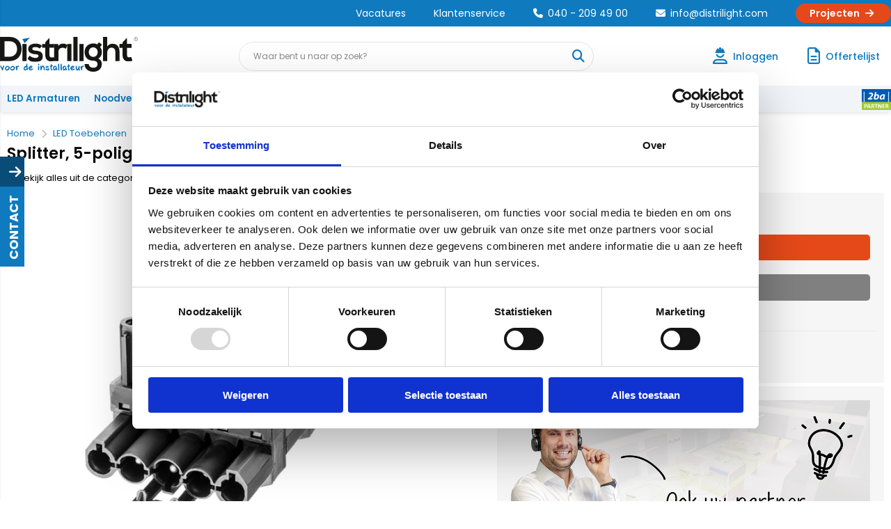

--- FILE ---
content_type: text/html; charset=utf-8
request_url: https://www.distrilight.com/artikel/22010/splitter-5-polig-1-in-5-uit-zwart.html
body_size: 35971
content:


<!doctype html>
<!--#####################################################################-->
<!--#   Deze webshop draait op het Next PRO platform van Logic4.        #-->
<!--#   Meer informatie? www.logic4.nl/oplossingen/webshop-software/    #-->
<!--#   All rights reserved.                                            #-->
<!--#####################################################################-->


<!--[if lt IE 7 ]> <html class="ie ie6" lang="nl"> <![endif]-->
<!--[if IE 7 ]>    <html class="ie ie7" lang="nl"> <![endif]-->
<!--[if IE 8 ]>    <html class="ie ie8" lang="nl"> <![endif]-->
<!--[if IE 9 ]>    <html class="ie ie9" lang="nl"> <![endif]-->
<!--[if gt IE 9]><!-->
<html id="MasterHtml" itemscope="" itemtype="http://schema.org/WebPage" lang="nl">
<!--<![endif]-->

<head prefix="og: http://ogp.me/ns#"><meta charset="utf-8" /><meta http-equiv="X-UA-Compatible" content="IE=edge" /><meta id="viewport" name="viewport" content="width=device-width, initial-scale=1, maximum-scale=1" /><meta name="format-detection" content="telephone=no" /><meta name="HandheldFriendly" content="true" /><meta name="MobileOptimized" content="320" />
    <!--[if IEMobile]><meta http-equiv="cleartype" content="on" /><![endif]-->

    <link rel="preload" as="image" href="https://www.distrilight.com/resize/productfoto-transparant-dbd9cc5c-c4e6-45e0-9b547249e5c72e99_8776264433820.png/500/500/True/splitter-5-polig-1-in-5-uit-zwart.webp" type="image/webp" fetchprioty="high"><meta itemprop='name' content='Splitter, 5-polig, 1 in 5 uit, zwart | Distrilight' />
<meta property='og:title' content='Splitter, 5-polig, 1 in 5 uit, zwart | Distrilight' />
<meta itemprop='description' content='Splitter, 5-polig, 1 in 5 uit, zwart | Scherpe prijzen - Gratis lichtcalculatie - Bel voor advies : 040 209 49 00' />
<meta property='og:description' content='Splitter, 5-polig, 1 in 5 uit, zwart | Scherpe prijzen - Gratis lichtcalculatie - Bel voor advies : 040 209 49 00' />
<link rel='canonical' href='https://www.distrilight.com/artikel/22010/splitter-5-polig-1-in-5-uit-zwart.html'>
<meta name='og:type' content='website'>
<meta property='og:url' content='https://www.distrilight.com/artikel/22010/splitter-5-polig-1-in-5-uit-zwart.html' />
<meta itemprop='url' content='https://www.distrilight.com/artikel/22010/splitter-5-polig-1-in-5-uit-zwart.html' />
<meta property='og:image' content='https://www.distrilight.com/resize/productfoto-transparant-dbd9cc5c-c4e6-45e0-9b547249e5c72e99_8776264433820.png/300/200/True/splitter-5-polig-1-in-5-uit-zwart.png' />
<meta itemprop='image' content='https://www.distrilight.com/resize/productfoto-transparant-dbd9cc5c-c4e6-45e0-9b547249e5c72e99_8776264433820.png/300/200/True/splitter-5-polig-1-in-5-uit-zwart.png' />
<!-- Leadinfo tracking code -->
<script> (function(l,e,a,d,i,n,f,o){if(!l[i]){l.GlobalLeadinfoNamespace=l.GlobalLeadinfoNamespace||[]; l.GlobalLeadinfoNamespace.push(i);l[i]=function(){(l[i].q=l[i].q||[]).push(arguments)};l[i].t=l[i].t||n; l[i].q=l[i].q||[];o=e.createElement(a);f=e.getElementsByTagName(a)[0];o.async=1;o.src=d;f.parentNode.insertBefore(o,f);} }(window,document,"script","https://cdn.leadinfo.net/ping.js","leadinfo","LI-60E5A23437049")); </script>

    <!-- Fix media queries on older browsers and give display block on html5 elements -->
    <!--[if lt IE 9]>
		<script src="https://oss.maxcdn.com/html5shiv/3.7.3/html5shiv.min.js"></script>  
		<script src="https://oss.maxcdn.com/respond/1.4.2/respond.min.js"></script>
    <![endif]-->
    <!--[if gte IE 9]>
        <style type="text/css">.gemengd,.goud,.metaal,.zilver {filter: none;}</style>
    <![endif]-->

    <link rel='apple-touch-icon' sizes='180x180' href='https://logic4cdn.azureedge.net/cdn/styles/clients/pdllighting-distrilight-2024/img/favicon/apple-touch-icon.png?v=0x8DE5810722AD703'>
<link rel='icon' type='image/png' href='https://logic4cdn.azureedge.net/cdn/styles/clients/pdllighting-distrilight-2024/img/favicon/favicon-32x32.png?v=0x8DE5810722AD703' sizes='32x32'>
<link rel='icon' type='image/png' href='https://logic4cdn.azureedge.net/cdn/styles/clients/pdllighting-distrilight-2024/img/favicon/favicon-16x16.png?v=0x8DE5810722AD703' sizes='16x16'>
<link rel='manifest' href='https://logic4cdn.azureedge.net/cdn/styles/clients/pdllighting-distrilight-2024/img/favicon/site.webmanifest'>
<link rel='mask-icon' href='https://logic4cdn.azureedge.net/cdn/styles/clients/pdllighting-distrilight-2024/img/favicon/safari-pinned-tab.svg?v=0x8DE5810722AD703'>
<link rel='shortcut icon' href='https://logic4cdn.azureedge.net/cdn/styles/clients/pdllighting-distrilight-2024/img/favicon/favicon.ico?v=0x8DE5810722AD703'>
<meta name='msapplication-config' content='https://logic4cdn.azureedge.net/cdn/styles/clients/pdllighting-distrilight-2024/img/favicon/browserconfig.xml'>
<meta name='theme-color' content='#333333'>
<link href='https://logic4cdn.azureedge.net/cdn/grid/css/z-bundle.1.3.min.css?v=0x8DE5810722AD703' rel='stylesheet'/><link href='https://logic4cdn.azureedge.net/cdn/styles/clients/pdllighting-distrilight-2024/less/main.css?v=0x8DE5810722AD703' rel='stylesheet'/>
    <script type="text/javascript">
        //document.onreadystatechange = function () {var bum = document.getElementsByClassName('bumbli-wrap');if (bum != null) {for (var i = 0; i < bum.length; i++) {bum[i].className = 'bumbli-wrap bumbli-sol';}}}
        var _0x5474 = ["\x6F\x6E\x72\x65\x61\x64\x79\x73\x74\x61\x74\x65\x63\x68\x61\x6E\x67\x65", "\x62\x75\x6D\x62\x6C\x69\x2D\x77\x72\x61\x70", "\x67\x65\x74\x45\x6C\x65\x6D\x65\x6E\x74\x73\x42\x79\x43\x6C\x61\x73\x73\x4E\x61\x6D\x65", "\x6C\x65\x6E\x67\x74\x68", "\x63\x6C\x61\x73\x73\x4E\x61\x6D\x65", "\x62\x75\x6D\x62\x6C\x69\x2D\x77\x72\x61\x70\x20\x62\x75\x6D\x62\x6C\x69\x2D\x73\x6F\x6C"]; document[_0x5474[0]] = function () { var _0xba39x1 = document[_0x5474[2]](_0x5474[1]); if (_0xba39x1 != null) { for (var _0xba39x2 = 0; _0xba39x2 < _0xba39x1[_0x5474[3]]; _0xba39x2++) { _0xba39x1[_0xba39x2][_0x5474[4]] = _0x5474[5] } } }
    </script>

    <script>dataLayer = window.dataLayer = window.dataLayer || [];</script>
<!-- Google Tag Manager -->
<script>(function(w,d,s,l,i){w[l]=w[l]||[];w[l].push({'gtm.start':new Date().getTime(),event:'gtm.js'});var f=d.getElementsByTagName(s)[0],j = d.createElement(s),dl = l != 'dataLayer' ? '&l=' + l : ''; j.async = true; j.src ='https://www.googletagmanager.com/gtm.js?id=' + i + dl; f.parentNode.insertBefore(j, f); })
(window,document,'script','dataLayer','GTM-TSPNFH7Z');
dataLayer.push({ 'event': 'detail' ,'ecommerce': {'detail':
{"products":[{"id":"1805035","name":"Splitter, 5-polig, 1 in 5 uit, zwart","price":"0","brand":"Adels","category":"Stekerbare kabels en splitters","quantity":1}]}
}});

</script>
<!-- End Google Tag Manager -->
<title>
	Splitter, 5-polig, 1 in 5 uit, zwart | Distrilight
</title><meta name="description" content="Splitter, 5-polig, 1 in 5 uit, zwart | Scherpe prijzen - Gratis lichtcalculatie - Bel voor advies : 040 209 49 00" /></head>
<body id="MasterBody" class="preload nl page-product cat-led-toebehoren cat-installatiekabels-en-overig cat-stekerbare-kabels-en-splitters product-splitter-5-polig-1-in-5-uit-zwart user-is-not-logged-in">
    
    <!-- Google Tag Manager (noscript) -->
<noscript><iframe src="https://www.googletagmanager.com/ns.html?id=GTM-TSPNFH7Z" height="0" width="0" style="display:none;visibility:hidden"></iframe></noscript>
<!-- End Google Tag Manager (noscript) -->

    <!-- Leadinfo tracking code -->
<script> (function(l,e,a,d,i,n,f,o){if(!l[i]){l.GlobalLeadinfoNamespace=l.GlobalLeadinfoNamespace||[]; l.GlobalLeadinfoNamespace.push(i);l[i]=function(){(l[i].q=l[i].q||[]).push(arguments)};l[i].t=l[i].t||n; l[i].q=l[i].q||[];o=e.createElement(a);f=e.getElementsByTagName(a)[0];o.async=1;o.src=d;f.parentNode.insertBefore(o,f);} }(window,document,"script","https://cdn.leadinfo.net/ping.js","leadinfo","LI-60E5A23437049")); </script>
    
    
    <div class="shopholder">

        <!-- REGEL -1-->
        <div class='wrapper100 wrapper100-regel--1'>
<div class='blockcontainer wrapper-content wrapper-regel--1'>
<div id="websiteblok1303" class="box pcw100 pcs0010 tabw100 tabs0010 mobhide pagecfg key-next-regel--1">
<div id="websitecontentblok2328" class="box pcw100 pcs0010 tabw100 tabs0010 mobhide quick-topmenu-container element">
<div id="cmscontentblok3578" class="box pcw100 pcs0010 tabw100 tabs0010 mobhide cmscfg">

<!-- Quick Top Menu -->
<div class="quick-top-wrapper">
<div class="quick-top-item"><a href="/blog.html?category=8&name=Vacatures">Vacatures</a> </div>
<div class="quick-top-item"><a href="/i/klantenservice.html">Klantenservice</a> </div>
<div class="quick-top-item"><a title="Bel ons" class="call" href="tel:+31402094900" target="_blank"><i class="fa fa-phone"></i>040 - 209 49 00</a> </div>
<div class="quick-top-item"><a title="Mail ons" class="call" href="mailto:info@distrilight.com" target="_blank"><i class="fa fa-envelope"></i>info@distrilight.com</a> </div>
<div class="quick-top-item"><a class="quick-top-btn" href="/i/projecten.html" target="_self">Projecten <i class="fa fa-arrow-right"></i></a></div></div>
</div>
</div>
</div>
</div>
</div>


        <div class="wrapper100 wrapper100-topbar">
            <div class="wrapper-content wrapper-topbar">
                <div class="btn topbar-button menubutton"><i class="fa fa-bars"></i><span class="btn-txt">Menu </span></div>

                <form name='search'
action='javascript:redirectToSelectedAutocompleteSearch();'
class='search'>
<input 
required='required' 
maxlength='150' 
value='' 
name='txtSearch' 
onfocus='autocompleteOnFocus(this, ulSearchResults_10708, true)'
onblur='autocompleteOnFocusOut()'
onkeyup='AutocompleteSearch(this.value, event);' 
type='text' 
class='input-txt' 
autocomplete='off' 
placeholder='Waar bent u naar op zoek?'/>
<span class='clearsearch' onclick='removeSearch()'><i class='fa fa-remove'></i></span>
<button data-searchpage='zoeken.html' aria-label='Waar bent u naar op zoek?' type='submit' onclick='SubmitSearch(this)' class='button topbar-searchbutton searchbutton'><i class='fa fa-search'></i></button>
<div class='autocomplete-holder'>
<div class='inner-autocomplete-holder'>
<ul id='ulSearchResults_10708'></ul>
</div>
</div>
</form>
<div class='searchblock'></div>


                <div class="topbar-logo">
                    <a href='/' class='shoplogo' title='Distrilight'>
<img src='https://logic4cdn.azureedge.net/cdn/styles/clients/pdllighting-distrilight-2024/img/moblogo.svg?v=0x8DE5810722AD703' alt='Distrilight'/>
</a>

                </div>

                <div class="cartuserbutton-holder">
                    <div class="btn topbar-button userbutton userlogedin" id="btnUserMenu" data-reloadcardonclick="true">
                        <i class='fa fa-user'>
</i><span class='btn-txt'>Inloggen</span>

                    </div>
                    
                    <div id="mainOfferlistbutton" class="btn topbar-button offerlistbutton" onclick="LoadOfferListSlideMenu(this)"><i class="fa fa-file-text-o"></i><span class="btn-txt">Offertelijst</span></div>
                    
                </div>


                
            </div>
        </div>

        <!-- REGEL 0-->
        <div class='wrapper100 wrapper100-regel0'>
<div class='blockcontainer wrapper-content wrapper-regel0'>
<div id="websiteblok1306" class="box pcw100 pcs0010 tabw100 tabs0010 mobw100 mobs0010 pagecfg key-next-regel0">
<div id="websitecontentblok2911" class="box pcw100 pcs0010 tabhide mobhide element">
<nav id="menubar2911" class="box pcw100 pcs0010 tabhide mobhide menubar" ><ul class="menubar-holder2-v1 "><li class='nav-main '><a class='nav-main' href='/categorieen/1623/led-armaturen.html'>LED Armaturen</a></li><li class='nav-main '><a class='nav-main' href='/categorieen/2537/led-noodverlichting.html'>Noodverlichting</a></li><li class='nav-main '><a class='nav-main' href='/categorieen/2096/led-lampen.html'>Lichtbronnen</a></li><li class='nav-main '><a class='nav-main' href='/i/slimme-lichtsturing'>Slimme lichtsturing</a></li><li class='nav-main '><a class='nav-main' href='/categorieen/796/led-toebehoren.html'>Installatiemateriaal</a></li><li class='nav-main '><a class='nav-main' href='/i/Licht-Sensorplan.html'>Lichtplanservice</a></li><li class='nav-main '><a class='nav-main' href='/i/over-pragmalux'>Pragmalux</a></li><li class='nav-main '><a class='nav-main' href='/i/contact.html'>Contact</a></li></ul></nav>
</div>
<div id="websitecontentblok2217" class="box pcw0 pcs0020 tabw0 tabs0020 mobhide header-partner-logo-container element">
<div id="cmscontentblok3997" class="box pcw100 pcs0010 tabw100 tabs0010 mobw100 mobs0010 cmscfg">

<a href="https://www.distrilight.com/i/2ba.html.html"><img alt="Logo 2BA" src="https://content17.logic4server.nl/clientdata/pdllighting/images/2ba-partnerlogo_3188763833256.jpg" /> </a>
</div>
</div>
</div>
</div>
</div>


        <div class="wrapper100 wrapper100-logobar">
            <div class="wrapper-content wrapper-logobar">
                <div class="logoholder">
                    <a href='/' class='shoplogo' title='Distrilight'>
<img src='https://logic4cdn.azureedge.net/cdn/styles/clients/pdllighting-distrilight-2024/img/logo.svg?v=0x8DE5810722AD703' alt='Distrilight'/>
</a>

                </div>
                <div class='blockcontainer uspholder'>
</div>

            </div>
        </div>

        

        <!-- REGEL 1-->
        

        <!-- REGEL 2-->
        

        <!-- REGEL 3-->
        

        <!-- REGEL 4-->
        

        <!-- REGEL 5-->
        

        <div class="wrapper100 wrapper100-page">
            <div id="pnlWrapperConent" class="wrapper-content wrapper-page" itemscope="" itemtype="http://schema.org/Product">
	

                <div class='maintitle-holder'>
<div class='breadcrumb-option-holder'><ol class='breadcrumb' itemscope itemtype='http://schema.org/BreadcrumbList'>
<li itemprop='itemListElement' itemscope itemtype='http://schema.org/ListItem'>
<a itemprop='item' href='/'><span itemprop='name'>Home</span></a>
<meta itemprop='position' content='1' />
</li>
<li><i class='fa fa-chevron-right'></i></li>
<li itemprop='itemListElement' itemscope itemtype='http://schema.org/ListItem'>
<a itemprop='item' href='https://www.distrilight.com/categorieen/796/led-toebehoren.html'><span itemprop='name'>LED Toebehoren</span></a>
<meta itemprop='position' content='2' />
</li>
<li><i class='fa fa-chevron-right'></i></li>
<li itemprop='itemListElement' itemscope itemtype='http://schema.org/ListItem'>
<a itemprop='item' href='https://www.distrilight.com/categorieen/821/installatiekabels-en-overig.html'><span itemprop='name'>Installatiekabels en overig</span></a>
<meta itemprop='position' content='3' />
</li>
<li><i class='fa fa-chevron-right'></i></li>
<li itemprop='itemListElement' itemscope itemtype='http://schema.org/ListItem'>
<a itemprop='item' href='https://www.distrilight.com/categorie/988/stekerbare-kabels-en-splitters.html'><span itemprop='name'>Stekerbare kabels en splitters</span></a>
<meta itemprop='position' content='4' />
</li>
</ol>

</div>
<link itemprop='url' href='https://www.distrilight.com/artikel/22010/splitter-5-polig-1-in-5-uit-zwart.html'>
<h1 id='pageheadertitle'>Splitter, 5-polig, 1 in 5 uit, zwart</h1>
</div>


                
    <meta itemprop='name' content='Splitter, 5-polig, 1 in 5 uit, zwart'/>

    <input type="hidden" id="ContentPlaceHolder1_hdnAlertTextTooShort" value="Bestellijst naam is te kort, deze dient minstens 3 tekens te bevatten." />

    <form method="post" action="./splitter-5-polig-1-in-5-uit-zwart.html" onsubmit="javascript:return WebForm_OnSubmit();" id="form1">
	<div class="aspNetHidden">
	<input type="hidden" name="__EVENTTARGET" id="__EVENTTARGET" value="" />
	<input type="hidden" name="__EVENTARGUMENT" id="__EVENTARGUMENT" value="" />
	<input type="hidden" name="__VIEWSTATE" id="__VIEWSTATE" value="n7Qqiq0nk94us0sS2g51NFr2LVB3qu/K6IF55HXeyrHhRWGGcPjxI75XRzKHyzwGmQXq26Cp47JuB80SYCuGPBde/2Mb6VFTBQpyaSHIWSXJ9XufgIiLNBsHI/0T8rIyiS2RVjiV8JoIn3QJQ4b7c+vIc2Ggg74v3vN89x9eJXggc3XAie8BQO/vOcSSD4NnEFRwDX1rfbvnHWGZosxXMgHdOUS4Z9+65pQJ4ciW5rjdM/1rfHvuiGjuwG9/VmVd6gbBjamQAIzDa7LuzMQbfSvgF11qYECY/vDF3ec4R6bkYd1V/SAtow+SvVCCVu2JCv7+HKCxw9TUSHDCODG2+ASu1LrjB9kEDOYv9e8pV2OBfzZbPii3Dyi4U5XDlVa+JE81W7rhCE7DZ+vjb9n8hfdo1rSd+9hOdrAuEvM5d7VVIuLzLVM9nHmIhmWyfJHg6AKEGXhlVl/51DuCTytWZsGBjBhJFbmdXZk8WzPuy/K+MB8tc+wGD+rItT+JYuaFZPs/9HcWjafBR9L4oS4Hni6Amo1MG9CKXzImPK9TryCO9nju732+wMH5U49D2Iyn+gspWjfLstvLghK37JWruj7ZZareXu/yTu0rN2ZLMkdCv3iuiTZ/CTVY3VAVVSPQngk4/6hFCy9SIoU9d7DpUJ2LejOAFFtlVsNIsT0ZXSZXn78B1XbWtXz1LrGU/0v0+aHsLokiRUtWY5SVX/HImnSEtzfKqtT2XaSqNDPkeCZ8N3aH5/k9Z2HHcDYPZhVs6tAo1JK69xaKpJbIn1MRV4aBGVn/he7J8e5xcNnJzGUglLZ1NOvzHcc2RhaRK1XLzQfAKhZwLVURL+W6Er5p+VC7afD6r2lu7zpq0IHpyRMVUv0nMUNHE25T6dK7svT5QTN+nmiGt6kwV3HMl0/UvFwMb805Wk7g/z0fLptvUntShn8oOBhaNTXmOOE13iDDUXaHTzjfE6f9/+JD6FXIE+gEF98zJm2n1eNmfxSMhe80gdVJMTfADk4zhJqZzqygPU7laZPqfTGUm+H53gh2Zme+nlSvGsEf29ugG5CWQQYprdlU/[base64]/Ik6sQTAGwB79NekuKZgyVhPn2ijTc4Iy5ks5hqElqPe2oTiX+e//0F3F5IumEWI/3ZYHg3cfRoEhN16KJ75qYY1FFtpKPH8HGYtyMAimBZXynePTq5otcjP3qYhhi9qOots41o7IkE34p11QzKsdO/37tqroEr73lBeQudWNhLsNmhTSbh7kt2cZo2za6+BBtUndfDtRP3Eae1Ft+AE+UkFHWKz4EunAYjWuWufOiBtqfgk4ybiOzxGZRha265RKWe+CqQoannjgbRKZTKwgWTE8JSlcqCVpkpNJymqscsUqyYzTB+QvjckL2Wi3isEq8hhZNpuWWfVBTGLE+oOow4NU/Lfl2uhld1iLs/NuiRaGbtx9M1DCko25is6ugbepJwrfCUFFWRp59JhnNlELtgeu/1bSE23h4t0U7aujCDSmMf6y6MnWI4tmNjVdeFSQlbf2g5WdJjzvyu5hCiSgJTYRQAoeZ7+IQWvPZLQbI97Mdq8daImxmnD9tMiM69nSOZngVTNwV2+VGBdwZ3HKkjHjSbVAidjyFt9QNxXv7WPD8E3pTpxHr/7oNEDA6AoBrR2Rhl0Z0ZQZF4jILGM622HNaxLRXUpWju6n57VbPiNwhcrA1M6eZCi+O5Rcv43opqzHOhfp0TMQ3WTZNDDDiP2lrj/P5Aj+Kw46FzdN1c6+/y40+c7NBZfOirBfK4CVZkNFs1MCHnhO65D1TWj5ARBb7rzhYd0z2T4peeMrYH7NrsIvXENlBvyPSBzviOiSDJAwOos1BXOr7idELJZolx6RxIMMvdN0zoSslX9HoKi5f1G/8BlGYEbT/2WralzP6a3SaJRMGEpXLnOFkjdWlrD6ZHaCoM4KuT/H0gWnp016YXiGj9vWxLcA64ynTs4xBebEHMWra/FY8l7DE0DbaX/P71q6M1yxha2eGP5XtB4MdsUQ7BYhwx47QvB645UnyhwwpGiAl8+/3YMH6QRF8YXhzDtOr5XuZXp9Gpeh3LSwo/exO1MHUO8kHQz+4k0bNbIgxJECeNyrD0RvGFk6KR6KMgAn7kaWgrrHAPNXYkAu6tTYcP7a6FC3Op4WLF5WR5zSgaVKhkm3YnBSMl6gUucCrUSWnOzHY4oeROQFf3oudkIMJ1MxqHdWju2AKC8AeU9/3klGxCdamAytCoWRP517zkfphe8Qzbr5bcpvgAPFQjjkCS2PhWkYNIFHC7U7FDYIYa9nKg0/sDAHSgWL43URthnryqfpA9koRydZKy1eNNB3kDmjKC5G7t7+6UMOHDlWL9tptKSYJ8PXfa+NI9FafdS4GGZxu4ZWEDbKnTGfTBoLYn9wZ9xXs9FH4/ELQsrDZ32Y9ZTXur1F10FMjsisHDfSL8WxHyCx1N4r+05bWnGRqrzCgOxfa5n7qHwONhxk6BuCYzPUs8uttwDyy7QU6U70pH7f0c5viFDd30rgRAfyftevpbYvUbPD+VvJr9rErsnKW4jKl7GJ+ZkoTYcXBpna0rmQaBBUdfls/QI5ZbEQ9JjZfKJr1Eu4fgDfdXU5PqzlAPm/9zy9gRRYhdcRiJN8Xk68PUBtSO12a5ruVZHDh6lToCCY8f+tquDz8SqyCVqLLAtmKoF+RqdirsCxGCW485RsGd/7ydH0tQD5WRthlqu/88ZwMSsidFlUuyUB7uW5+/GiE4a6uBIeDUNLINRm1ecKuZSAz+rqJWMS2pEk5urTHV45gzYoAr1l6p3SmvsfxiY68JvHi0xMxpj1TJZnrxh2pn0W/mBH3i32WC1YZlKt/7gTNM7Hk4dM1IK83ZoNmpexjgE/[base64]/h0I+BnCO4eclZvotuyYEzV3qGJbNs4oXDkzS/b2M2+qpHEY+2Xz/PmpWdzO4ClLrC4VBRUzDCWm/7JGlUXKgHIOlTCX6ku8lQifVH2/4eT7MZDAou7YB1mbQn7F9hgJb8yI4qfQbLknR0X+a/r8Ir+7k4bHM1uwvk2cynqOIPi6PtEUVMmn4S5bFJN8eAdxvgJJi+RevJ3cSvl7Cj9CnTttpgF8nzC61gNbBOEyT6k16rRDxRVZEJ35SlntbUaRDbjSKqSifRFaxM01dglBeNCdQCvhGQUxLNkdigf9uqbKR7QOnOBoEQX7ac4/acfnHmB8Yzg2aweyU8PyKdYA+tPnsefG51ti2ltqPRxQMimEj9W8nmxF/LSo9keATWdKQc2QapLJ1RVqIAIglT4ak5shu/ae8OsdHLK4F/SljdVkrOyLG3KRT+1zLY0Oo13vSmaDOHrsnPwC7VqO7heqG3KtHInJK/SMwlUkyFwiSpZMmkZVi01na6syTSihSfsx3HXEmG+oSleAjWiCXXLwccF9KC9IN7YDiShRZT8pHztTA0KdfgrZZcxwbCKQmqr1myPLVseOzU0nOqmmQb42NEA5krZ9p9z20B8ToLOwv/CCnY2IGQlNbaG3om8DNbO7YQCcf5eVoNOZpy5D4yz3i12WTA+pRKBtPFLQwDys37Sl5XUqNpu0lG8YS8ZJsRTr8V9PZE44W9BxH9KAs/CwDsx3A/BpakZDLe5x09BP4wYQm84p/XHUQgxsMOy5Fw+8t5TD/e/p3A9ZGz0L5VGNrr6wfj2LR3ZOMHxZOVG9ZPzGEXDQnXFAfTRSQwvUJ0gCPj4FrlwcNMrNrZo1rYTe8y62Ra+qP/qj1D8f1Xsfz4xteMW3J43QhWEBPgWC8Tqd7NlQ0RUux2mzmwovRKOOZADh71Dnp4gcTueMTNVnHkCsj9Dodx5zBCDtboII4DlCDgYy9NNoRJLH3YXCnPZI9BzsBDFDLZcV6LE4N3L2XfOocRs+jLfSdLyLlgjkibAzVqU1UQAS193ev1/nXok/ZLA1wOo70ji8sNhhInX/arf3XLdDtE7JDwRo4K2TpTtMp7najYXgFaGo+8VoI7vI9bX8kwdL9dBmC3xeRizd7iOwkAAN4Un7og=" />
	</div>
	
<script type="text/javascript">
//<![CDATA[
var theForm = document.forms['form1'];
	if (!theForm) {
    theForm = document.form1;
}
	function __doPostBack(eventTarget, eventArgument) {
    if (!theForm.onsubmit || (theForm.onsubmit() != false)) {
        theForm.__EVENTTARGET.value = eventTarget;
        theForm.__EVENTARGUMENT.value = eventArgument;
        theForm.submit();
    }
}
	//]]>
</script>


	
<script src="/ScriptResource.axd?d=[base64]" type="text/javascript"></script>
<script type="text/javascript">
//<![CDATA[
function WebForm_OnSubmit() {
if (typeof(ValidatorOnSubmit) == "function" && ValidatorOnSubmit() == false) return false;
return true;
}
	//]]>
</script>

	<div class="aspNetHidden">

		<input type="hidden" name="__VIEWSTATEGENERATOR" id="__VIEWSTATEGENERATOR" value="F2EE7CEF" />
	</div>
        <script type="text/javascript">
//<![CDATA[
Sys.WebForms.PageRequestManager._initialize('ctl00$ContentPlaceHolder1$scriptmanager', 'form1', ['tctl00$ContentPlaceHolder1$upPanelPhotos','ContentPlaceHolder1_upPanelPhotos','tctl00$ContentPlaceHolder1$upChildProduct2','ContentPlaceHolder1_upChildProduct2','tctl00$ContentPlaceHolder1$upChildProduct','ContentPlaceHolder1_upChildProduct','tctl00$ContentPlaceHolder1$upProductAdjustments','ContentPlaceHolder1_upProductAdjustments','tctl00$ContentPlaceHolder1$upPricePanelStd','ContentPlaceHolder1_upPricePanelStd','tctl00$ContentPlaceHolder1$upQtyPanel','ContentPlaceHolder1_upQtyPanel','tctl00$ContentPlaceHolder1$upPricePanel','ContentPlaceHolder1_upPricePanel','tctl00$ContentPlaceHolder1$upInstallments','ContentPlaceHolder1_upInstallments','tctl00$ContentPlaceHolder1$upCartBuyButton','ContentPlaceHolder1_upCartBuyButton','tctl00$ContentPlaceHolder1$upProductVariantFilter','ContentPlaceHolder1_upProductVariantFilter','tctl00$ContentPlaceHolder1$upVariantMatrixSidebar','ContentPlaceHolder1_upVariantMatrixSidebar','tctl00$ContentPlaceHolder1$upStaffels','ContentPlaceHolder1_upStaffels','tctl00$ContentPlaceHolder1$upDetails','ContentPlaceHolder1_upDetails','tctl00$ContentPlaceHolder1$upPanelTemplateValues','ContentPlaceHolder1_upPanelTemplateValues','tctl00$ContentPlaceHolder1$upPackage','ContentPlaceHolder1_upPackage','tctl00$ContentPlaceHolder1$upPnlFAQ','ContentPlaceHolder1_upPnlFAQ','tctl00$ContentPlaceHolder1$upOptionVariant','ContentPlaceHolder1_upOptionVariant'], [], [], 90, 'ctl00');
	//]]>
</script>

        <input type="hidden" name="ctl00$ContentPlaceHolder1$hdPageLoad" id="ContentPlaceHolder1_hdPageLoad" value="26-1-2026 02:02:40" />

        <div class="pdetail-backbuttonholder">
            <div class="innerbackbuttonholder">
                <a href='https://www.distrilight.com/categorie/988/stekerbare-kabels-en-splitters.html' title='Stekerbare kabels en splitters'><i class='fa fa-chevron-left'></i>Bekijk alles uit de categorie&nbsp;Stekerbare kabels en splitters</a>
            </div>
        </div>
        

        <div id="product-variantpopup" class="pcart-cadeaupopup product-variantpopup"></div>
        <div id="product-variantpopupcategorie" class="pcart-cadeaupopup product-variantpopup product-variantpopupcategorie"></div>
        <div class="shopcover-insider" onclick="toggleAllmenu();"></div>

        <div id="ContentPlaceHolder1_upPanelPhotos">
		
                <input type="hidden" name="ctl00$ContentPlaceHolder1$hdMainImageUrl" id="ContentPlaceHolder1_hdMainImageUrl" value="productfoto-transparant-dbd9cc5c-c4e6-45e0-9b547249e5c72e99_8776264433820.png" />
                <input type="hidden" name="ctl00$ContentPlaceHolder1$hdMainImageUrl2" id="ContentPlaceHolder1_hdMainImageUrl2" />
                <input type="hidden" name="ctl00$ContentPlaceHolder1$hdMainImageUrl3" id="ContentPlaceHolder1_hdMainImageUrl3" />
                <input type="hidden" name="ctl00$ContentPlaceHolder1$hdChildImageUrl" id="ContentPlaceHolder1_hdChildImageUrl" value="productfoto-transparant-dbd9cc5c-c4e6-45e0-9b547249e5c72e99_8776264433820.png" />
                <div class='pdetail-mainphotoholder pdetail-mainphotoholderleft no-photo-left'><div class='pdetail-photoholder pdetail-photoholderleft no-photo-left'>
<div class=''><a class='pdetail-fullscreen' href='https://www.distrilight.com/resize/productfoto-transparant-dbd9cc5c-c4e6-45e0-9b547249e5c72e99_8776264433820.png/0/1100/True/splitter-5-polig-1-in-5-uit-zwart.png' title='Vergroot Splitter, 5-polig, 1 in 5 uit, zwart'>
<picture>
<source srcset="https://www.distrilight.com/resize/productfoto-transparant-dbd9cc5c-c4e6-45e0-9b547249e5c72e99_8776264433820.png/500/500/True/splitter-5-polig-1-in-5-uit-zwart.webp" type="image/webp">
<img itemprop='image' src="https://www.distrilight.com/resize/productfoto-transparant-dbd9cc5c-c4e6-45e0-9b547249e5c72e99_8776264433820.png/500/500/True/splitter-5-polig-1-in-5-uit-zwart.png" fetchpriority="high" onerror="this.src='https://logic4cdn.azureedge.net/cdn/styles/clients/pdllighting-distrilight-2024/img/no-img.svg';this.onerror='';" alt="Splitter, 5-polig, 1 in 5 uit, zwart" width="500" height="500"/>
</picture>
</a></div>
</div>
</div>

            
	</div>

        

        <div id="ContentPlaceHolder1_pnlPDetailBuyHolder" class="pdetail-buyholder pdetail-buyholderleft no-photo-left">
		
            <div id="ContentPlaceHolder1_divinnerbuyholder" class="innerbuyholder">
                <div id="ContentPlaceHolder1_upChildProduct2">
			
                        <input type="hidden" name="ctl00$ContentPlaceHolder1$hdProductAdjustmentHeaderTemplateId" id="ContentPlaceHolder1_hdProductAdjustmentHeaderTemplateId" value="0" />
                        <input type="hidden" name="ctl00$ContentPlaceHolder1$hdProductAdjustmentDebtorSpecificationId" id="ContentPlaceHolder1_hdProductAdjustmentDebtorSpecificationId" />
                    
		</div>
                <div id="ContentPlaceHolder1_upChildProduct">
			
                        <input type="hidden" name="ctl00$ContentPlaceHolder1$hdMainProductId" id="hdMainProductId" value="22010" />
                        <input type="hidden" name="ctl00$ContentPlaceHolder1$hdMainProductGroupId" id="ContentPlaceHolder1_hdMainProductGroupId" value="988" />
                        <input type="hidden" name="ctl00$ContentPlaceHolder1$hdChildProductId" id="hdChildProductId" value="22010" />
                        <input type="hidden" name="ctl00$ContentPlaceHolder1$hdChildProductItemPriceEx" id="ContentPlaceHolder1_hdChildProductItemPriceEx" />
                        <input type="hidden" name="ctl00$ContentPlaceHolder1$hdChildProductItemPriceIn" id="ContentPlaceHolder1_hdChildProductItemPriceIn" />
                        <input type="hidden" name="ctl00$ContentPlaceHolder1$hdChildProductVatPct" id="ContentPlaceHolder1_hdChildProductVatPct" value="0,21" />

                        <input type="hidden" name="ctl00$ContentPlaceHolder1$hdIsPackageProduct" id="ContentPlaceHolder1_hdIsPackageProduct" value="False" />
                        <input type="hidden" name="ctl00$ContentPlaceHolder1$hdIsPackageVariableQtyActive" id="ContentPlaceHolder1_hdIsPackageVariableQtyActive" value="False" />
                        <input type="hidden" name="ctl00$ContentPlaceHolder1$hdMainProductIsComposedProduct" id="ContentPlaceHolder1_hdMainProductIsComposedProduct" value="False" />
                        <input type="hidden" name="ctl00$ContentPlaceHolder1$hdMainProductComposedProductSetChildSellPriceToZero" id="ContentPlaceHolder1_hdMainProductComposedProductSetChildSellPriceToZero" value="False" />
                        <input type="hidden" name="ctl00$ContentPlaceHolder1$hdMainProductStockInfo" id="ContentPlaceHolder1_hdMainProductStockInfo" />
                        <input type="hidden" name="ctl00$ContentPlaceHolder1$hdProductDesciption" id="ContentPlaceHolder1_hdProductDesciption" value="Splitter, 5-polig, 1 in 5 uit, zwart" />
                        <input type="hidden" name="ctl00$ContentPlaceHolder1$hdChosenVariantId" id="hdChosenVariantId" />
                        <input type="hidden" name="ctl00$ContentPlaceHolder1$hdVariantsDisplayType" id="ContentPlaceHolder1_hdVariantsDisplayType" value="0" />
                        <input type="hidden" name="ctl00$ContentPlaceHolder1$hdTransNoValidEmail" id="ContentPlaceHolder1_hdTransNoValidEmail" value="Email niet correct" />
                        <input type="hidden" name="ctl00$ContentPlaceHolder1$hdColorPickerData" id="ContentPlaceHolder1_hdColorPickerData" />
                        <input type="hidden" name="ctl00$ContentPlaceHolder1$hdExternalPickerUrl" id="ContentPlaceHolder1_hdExternalPickerUrl" />

                        <input type="hidden" name="ctl00$ContentPlaceHolder1$hdTransAdjustmentTextTooShort" id="ContentPlaceHolder1_hdTransAdjustmentTextTooShort" value="Invoer is te kort" />
                        <input type="hidden" name="ctl00$ContentPlaceHolder1$hdTransAdjustmentTextTooLong" id="ContentPlaceHolder1_hdTransAdjustmentTextTooLong" value="Invoer is te lang" />
                        <input type="hidden" name="ctl00$ContentPlaceHolder1$hdTransAdjustmentTextMinimalChars" id="ContentPlaceHolder1_hdTransAdjustmentTextMinimalChars" value="minimale aantal karakters" />
                        <input type="hidden" name="ctl00$ContentPlaceHolder1$hdTransAdjustmentTextMaximalChars" id="ContentPlaceHolder1_hdTransAdjustmentTextMaximalChars" value="maximale aantal karakters" />
                        <input type="hidden" name="ctl00$ContentPlaceHolder1$hdQtyUnitCorrected" id="hdQtyUnitCorrected" />
                        <input type="hidden" name="ctl00$ContentPlaceHolder1$hdShowVariantsInGridViewAsBoxed" id="hdShowVariantsInGridViewAsBoxed" value="true" />
                        <input type="hidden" name="ctl00$ContentPlaceHolder1$hdVariantChildHasOwnUrl" id="ContentPlaceHolder1_hdVariantChildHasOwnUrl" value="False" />


                        <table itemprop="offers" itemscope="" itemtype="http://schema.org/Offer">
                            
                                <tr class="pbuy-buybx">
                                    <td colspan="2">

                                        <div id="ContentPlaceHolder1_upProductAdjustments">
				
                                                <input type="hidden" name="ctl00$ContentPlaceHolder1$hdProductAdjustmentCheckedValues" id="ContentPlaceHolder1_hdProductAdjustmentCheckedValues" />
                                                <input type="hidden" name="ctl00$ContentPlaceHolder1$hdProductAdjustmentHasPreChosen" id="ContentPlaceHolder1_hdProductAdjustmentHasPreChosen" />
                                                
                                                <input type="hidden" name="ctl00$ContentPlaceHolder1$hdProductAdjustmentsIsValid" id="ContentPlaceHolder1_hdProductAdjustmentsIsValid" />
                                                <input type="hidden" name="ctl00$ContentPlaceHolder1$hdStandardAmountQtyCorrected" id="ContentPlaceHolder1_hdStandardAmountQtyCorrected" />
                                                <input type="hidden" name="ctl00$ContentPlaceHolder1$hdStandardAmountQty" id="ContentPlaceHolder1_hdStandardAmountQty" />
                                            
			</div><div id="ContentPlaceHolder1_upPricePanelStd">
				
                                                
                                            
			</div><div id="ContentPlaceHolder1_pPanelNormal">
				
                                            <div id="ContentPlaceHolder1_pnlQty" class="buy-quantity">
					
                                                <div id="ContentPlaceHolder1_upQtyPanel">
						
                                                        <div class="input-quantiy-holder">
                                                            
                                                            <span class="btn-quantity btn-quantity-minus" onclick="QuantityMin('txtQty')"><i class="fa fa-minus"></i></span>
                                                            <input name="ctl00$ContentPlaceHolder1$txtQty" type="number" id="txtQty" onchange="UpdateQtyForTextBox(this); ChangeQty(this.value)" class="input-white input-quantity" value="1" min="1" step="1" />
                                                            <span class="btn-quantity btn-quantity-plus" onclick="QuantityPlus('txtQty')"><i class="fa fa-plus"></i></span>
                                                        </div>
                                                    
					</div>
                                            
				</div>

                                            <div class="buy-price">
                                                <div id="ContentPlaceHolder1_upPricePanel">
					
                                                        
                                                        <meta itemprop='url' content='https://www.distrilight.com/artikel/22010/splitter-5-polig-1-in-5-uit-zwart.html' /><meta itemprop='priceCurrency' content='EUR' /><meta itemprop='itemCondition' content='http://schema.org/NewCondition' /><span style='display: none;' 
                  class='product-price' itemprop='price' 
                  content='0.00'>
                    
                  </span>

                                                        

                                                        
                                                        
                                                    
				</div>
                                            </div>
                                        
			</div><div id="ContentPlaceHolder1_upInstallments">
				
                                                
                                            
			</div><button id="ContentPlaceHolder1_btnLogin" type="button" class="btn btn-buy" onclick="LoadUserSlideMenuWithoutUserMenuButton()">
                                            <i class="fa fa-user"></i>Inloggen</button><div id="ContentPlaceHolder1_upCartBuyButton">
				
                                                

                                                
                                            
			</div>

                                        <div class="ajax-loading btn btn-buy" style="display: none;">
                                            <i class="fa fa-circle-o-notch fa-spin"></i>Bezig met verwerken...
                                        </div>


                                        <a data-productid='22010' onclick='AddToOfferListWithQty(this, txtQty.value, true)' title='Offerte aanvragen' class='btn btn-prodaanvraag' rel='nofollow'><i class='fa fa-calculator'></i>Offerte aanvragen</a><span id="ContentPlaceHolder1_lblAddToWishList" class="placeholder-wishlistbtn"><a id="ContentPlaceHolder1_btnAddToWishlist" class="btn btn-wishlist" href="javascript:__doPostBack(&#39;ctl00$ContentPlaceHolder1$btnAddToWishlist&#39;,&#39;&#39;)"><i class="fa fa-heart-o"></i>Zet in Mijn assortiment</a></span>

                                    </td>
                                </tr>
                            
                            
                            
                            
                            <tr><td colspan='2'><b>Vragen voor onze lichtspecialisten? </b><br /><i class="fa fa-phone"></i><a href="tel:0031-40-209-4900"> 040-209 4900</a> (ma - vrij: 8 - 17u)</td></tr>

                            

                            
                            

                            

                            

                            
                            



                        </table>
                        <div id="ContentPlaceHolder1_upStaffels">
				
                                
                            
			</div>
                        
                    
		</div>
            </div>
            <div class="pdetail-extraoptions">
                <i class="fa fa-star"></i>Toevoegen aan favorieten
            </div>
        
	</div>

        <div class='pdetail-cmsuspholder pdetail-cmsuspholderleft no-photo-left'>
<div class='innercmsuspholder'>
<p><img alt="" src="https://content17.logic4server.nl/clientdata/pdllighting/images/contactblok-sven-pdp_10638765714456.jpg" width="100%" height="" /></p>
</div>
</div>


        

        
        
            <div class="pdetail-quickmenu">
                <ul class="innerquickmenuholder">
                    
                        <li>
                            <span onclick="ScrollToDiv('.pdetail-detailholder');">
                                Artikelomschrijving & specificaties
                            </span>
                        </li>
                    <li id="lblDocuments" class="hide">
                            <span onclick="ScrollToDiv('.documentsholder');">Documenten</span>
                        </li>
                        <li>
                            <span id="spnProductFaq" onclick="ScrollToDiv('.pdetail-faqholder');">Veel gestelde vragen</span>
                        </li>
                    
                </ul>
            </div>
        

        <div id="ContentPlaceHolder1_pnlProductVariant2Matrix">
		
            <div class="filterloader filterloader-productvariant2matrix" style="position: initial;">
                <div class="spinner">
                    <div class="bounce1"></div>
                    <div class="bounce2"></div>
                    <div class="bounce3"></div>
                </div>
            </div>
            <span id="spanProductVariant2Matrix"></span>
        
	</div>

        <div class="clear"></div>
        

        

        <div class="pdetail-main-container">
            

            <div id="ContentPlaceHolder1_upDetails" class="pdetail-detailholder">
		
                    <div class="innerdetailholder">
                        <h3>
                            Artikelomschrijving
                        </h3>
                        
                        <div id='pdetailInfoText' itemprop="description" class='cms-styling'>
<p style="text-align: justify; margin-bottom:14px">Splitter, 5-polig, 1 in 5 uit, zwart</p><h5><span style="color: #0f7abe;font-weight:bold; margin-bottom:14px; margin-top:0px">Keuzehulp of LED-advies nodig?</span></h5><p style="text-align: justify; margin-bottom:14px">Heeft u na het lezen van bovenstaande informatie nog vragen of wenst u LED-advies? Wij helpen u graag. Stel uw vraag door het formulier in te vullen op deze pagina of mail naar: <a href="mailto:info@distrilight.com"><b><font color="#0f7abe">info@distrilight.com</font></b></a>. U kunt ook bellen naar: <a href="tel:+31402094900"><b><font color="#0f7abe">040 - 209 49 00</font></b></a>. Wij helpen u graag bij het maken van uw keuze!</p>
</div>

                        
                    </div>
                    
                
	</div>
        </div>
        <div id="ContentPlaceHolder1_pnShortSpecs" class="pdetail-specsholder">
		
            <!-- if(no icecat template than add class  pdetail-extraspecificatie -->
            <div class="innerspecsholder">
                <h3>
                    Specificaties</h3>

                <div id="ContentPlaceHolder1_upPanelTemplateValues">
			
                        <div class="filterloader filterloader-templatevalues" style="position: initial;">
                            <div class="spinner">
                                <div class="bounce1"></div>
                                <div class="bounce2"></div>
                                <div class="bounce3"></div>
                            </div>
                        </div>
                        <div id="pdetailTableSpecs">
                            <div id="ContentPlaceHolder1_pnlDynamicTemplateValuesBefore"></div>
                            
                            <meta itemprop='mpn' content='1805035' />
                            <table>
                                <tr><td class='td-additional-info'></td><td>Merk</td><td><a href='https://www.distrilight.com/merk/45/adels.html' title='Adels'><span itemprop='brand' itemscope itemtype='http://schema.org/Brand'><span itemprop='name'>Adels</span></span></a></td></tr>
<tr><td class='td-additional-info'></td><td>Categorie</td><td><a href='https://www.distrilight.com/categorie/988/stekerbare-kabels-en-splitters.html' title='Stekerbare kabels en splitters'><span itemprop='category'>Stekerbare kabels en splitters</span></a></td></tr>
<tr><td class='td-additional-info'></td><td>EAN Code</td><td id='TableSpecs_Barcode'><span itemprop="gtin">8712251361657</span></td></tr>
<tr><td class='td-additional-info'></td><td>Artikelcode</td><td id='TableSpecs_ProductCode'><span itemprop='sku'>1805035</span></td></tr>
<tr><td class='td-additional-info'></td><td>Verpakking</td><td>Stuk(s)</td></tr>
<tr><td class='td-additional-info'></td><td>Nom. (meet)stroom</td><td>20 Ampère</td></tr>
<tr><td class='td-additional-info'></td><td>Aantal polen</td><td>5</td></tr>
<tr><td class='td-additional-info'></td><td>Beschermingsgraad (IP)</td><td>IP40</td></tr>
<tr><td class='td-additional-info'></td><td>Aantal ingangen</td><td>1</td></tr>
<tr><td class='td-additional-info'></td><td>Aantal uitgangen</td><td>5</td></tr>
<tr><td class='td-additional-info'></td><td>Lengte</td><td>127,4 Millimeter</td></tr>
<tr><td class='td-additional-info'></td><td>Dali</td><td>Nee</td></tr>
<tr><td class='td-additional-info'></td><td>Type verdeler</td><td>Verdeelblok</td></tr>
<tr><td class='td-additional-info'></td><td>Halogeenvrij</td><td>Ja</td></tr>
<tr><td class='td-additional-info'><div class='wrapper-additional-info'><i class='fa fa-info-circle show-additional-info'></i><div class='additionalInfo hide'><i class='fa fa-times close-additional-info'></i><h5>Materiaal behuizing</h5><p>Materiaal</p></div></div></td><td>Materiaal behuizing</td><td>Polyamide (PA)</td></tr>


                            </table>
                            <div id="ContentPlaceHolder1_pnlDynamicTemplateValuesAfter"></div>

                        </div>
                        
                            <span id='btnPDetailCollapseSpecs' style="display: none;" data-moretext="Toon meer" data-lesstext="Toon minder">Toon meer</span>
                        
                    
		</div>
            </div>
        
	</div>

        

        <div id="ContentPlaceHolder1_upPackage">
		
                
            
	</div>

        

        <div id="ContentPlaceHolder1_pnlProductRelatedItemHolder" class="pdetail-gerelaterholder pdetail-gerelaterholder-fullwidth">
		
            


            
            
        
	</div>

        

        

        <div id="pnlFaqHolder" class="pdetail-faqholder">
            <section class="innerfaqholder">

                <h2 class='faqnoitem'>Stel een vraag over dit artikel</h2>
                

                
                    <article class="askitem">
                        <div id="ContentPlaceHolder1_upPnlFAQ">
		
                                <div id="ContentPlaceHolder1_pnlFAQQuestionWrite" class="askinputholder" onkeypress="javascript:return WebForm_FireDefaultButton(event, &#39;ContentPlaceHolder1_btnQuestion&#39;)">
			
                                    <textarea name="ctl00$ContentPlaceHolder1$txtQuestion" rows="6" cols="20" id="txtQuestion" class="input-white aks-txtinput ask-vraag" placeholder="Vraag" onblur="Validate_Group(this.id,&#39;ValidateQuestion&#39;)">
</textarea>
                                    <span id="ContentPlaceHolder1_RequiredFieldValidator_txtQuestion" class="hide" style="visibility:hidden;">*</span>
                                    <input name="ctl00$ContentPlaceHolder1$txtQuestionName" type="text" maxlength="100" id="txtQuestionName" class="input-white ask-txtinput ask-name" onblur="Validate_Group(this.id,&#39;ValidateQuestion&#39;)" placeholder="Naam" />
                                    <span id="ContentPlaceHolder1_RequiredFieldValidator_txtQuestionName" class="hide" style="visibility:hidden;">*</span>

                                    <input name="ctl00$ContentPlaceHolder1$txtQuestionEmailTel" type="text" maxlength="100" id="txtQuestionEmailTel" class="input-white ask-txtinput ask-mail" onblur="Validate_Group(this.id,&#39;ValidateQuestion&#39;)" placeholder="E-mailadres of telefoonnummer" />
                                    <span id="ContentPlaceHolder1_RequiredFieldValidator_txtQuestionEmailTel" class="hide" style="visibility:hidden;">*</span>

                                    
                                    <span id="ContentPlaceHolder1_RequiredFieldValidator_txtQuestionEmail" class="hide" style="visibility:hidden;">*</span>

                                    

                                    <span class="bumbli-wrap bumbli-sol">
                                        <input name="ctl00$ContentPlaceHolder1$txtCompleteZipCode" type="text" id="ContentPlaceHolder1_txtCompleteZipCode" class="bumblinumber" placeholder="zip code" />
                                    </span>

                                    <span id="ContentPlaceHolder1_CustomValidator_Recaptcha_QuestionEmail" class="hide  Recaptcha-validator" style="visibility:hidden;">*</span>

                                    <input type="submit" name="ctl00$ContentPlaceHolder1$btnQuestion" value="Verzenden" onclick="Validate_Group(&#39;&#39;,&#39;ValidateQuestion&#39;);WebForm_DoPostBackWithOptions(new WebForm_PostBackOptions(&quot;ctl00$ContentPlaceHolder1$btnQuestion&quot;, &quot;&quot;, true, &quot;ValidateQuestion&quot;, &quot;&quot;, false, false))" id="ContentPlaceHolder1_btnQuestion" class="btn-asksend" />
                                    <div id="ContentPlaceHolder1_validationSummary" class="error-red" style="display:none;">

			</div>
                                
		</div>
                                
                            
	</div>
                    </article>
                
            </section>
        </div>

        <div id="ContentPlaceHolder1_upOptionVariant">
		
                <input type="hidden" name="ctl00$ContentPlaceHolder1$hdChosenOptions" id="hdChosenOptions" />
            
	</div>
    
<script type="text/javascript">
//<![CDATA[
var Page_ValidationSummaries =  new Array(document.getElementById("ContentPlaceHolder1_validationSummary"));
	var Page_Validators =  new Array(document.getElementById("ContentPlaceHolder1_RequiredFieldValidator_txtQuestion"), document.getElementById("ContentPlaceHolder1_RequiredFieldValidator_txtQuestionName"), document.getElementById("ContentPlaceHolder1_RequiredFieldValidator_txtQuestionEmailTel"), document.getElementById("ContentPlaceHolder1_RequiredFieldValidator_txtQuestionEmail"), document.getElementById("ContentPlaceHolder1_CustomValidator_Recaptcha_QuestionEmail"));
	//]]>
</script>

<script type="text/javascript">
//<![CDATA[
var ContentPlaceHolder1_RequiredFieldValidator_txtQuestion = document.all ? document.all["ContentPlaceHolder1_RequiredFieldValidator_txtQuestion"] : document.getElementById("ContentPlaceHolder1_RequiredFieldValidator_txtQuestion");
	ContentPlaceHolder1_RequiredFieldValidator_txtQuestion.controltovalidate = "txtQuestion";
	ContentPlaceHolder1_RequiredFieldValidator_txtQuestion.errormessage = "<label for=\'txtQuestion\'>Er is geen <u>vraag</u> ingevuld.</label>";
	ContentPlaceHolder1_RequiredFieldValidator_txtQuestion.validationGroup = "ValidateQuestion";
	ContentPlaceHolder1_RequiredFieldValidator_txtQuestion.evaluationfunction = "RequiredFieldValidatorEvaluateIsValid";
	ContentPlaceHolder1_RequiredFieldValidator_txtQuestion.initialvalue = "";
	var ContentPlaceHolder1_RequiredFieldValidator_txtQuestionName = document.all ? document.all["ContentPlaceHolder1_RequiredFieldValidator_txtQuestionName"] : document.getElementById("ContentPlaceHolder1_RequiredFieldValidator_txtQuestionName");
	ContentPlaceHolder1_RequiredFieldValidator_txtQuestionName.controltovalidate = "txtQuestionName";
	ContentPlaceHolder1_RequiredFieldValidator_txtQuestionName.errormessage = "<label for=\'txtQuestionName\'>Er is geen <u>naam</u> ingevuld.</label>";
	ContentPlaceHolder1_RequiredFieldValidator_txtQuestionName.validationGroup = "ValidateQuestion";
	ContentPlaceHolder1_RequiredFieldValidator_txtQuestionName.evaluationfunction = "RequiredFieldValidatorEvaluateIsValid";
	ContentPlaceHolder1_RequiredFieldValidator_txtQuestionName.initialvalue = "";
	var ContentPlaceHolder1_RequiredFieldValidator_txtQuestionEmailTel = document.all ? document.all["ContentPlaceHolder1_RequiredFieldValidator_txtQuestionEmailTel"] : document.getElementById("ContentPlaceHolder1_RequiredFieldValidator_txtQuestionEmailTel");
	ContentPlaceHolder1_RequiredFieldValidator_txtQuestionEmailTel.controltovalidate = "txtQuestionEmailTel";
	ContentPlaceHolder1_RequiredFieldValidator_txtQuestionEmailTel.errormessage = "<label for=\'txtQuestionEmail\'>Er is geen <u>e-mailadres of telefoonnummer</u> ingevuld.</label>";
	ContentPlaceHolder1_RequiredFieldValidator_txtQuestionEmailTel.validationGroup = "ValidateQuestion";
	ContentPlaceHolder1_RequiredFieldValidator_txtQuestionEmailTel.evaluationfunction = "RequiredFieldValidatorEvaluateIsValid";
	ContentPlaceHolder1_RequiredFieldValidator_txtQuestionEmailTel.initialvalue = "";
	var ContentPlaceHolder1_RequiredFieldValidator_txtQuestionEmail = document.all ? document.all["ContentPlaceHolder1_RequiredFieldValidator_txtQuestionEmail"] : document.getElementById("ContentPlaceHolder1_RequiredFieldValidator_txtQuestionEmail");
	ContentPlaceHolder1_RequiredFieldValidator_txtQuestionEmail.controltovalidate = "txtQuestionEmail";
	ContentPlaceHolder1_RequiredFieldValidator_txtQuestionEmail.errormessage = "<label for=\'txtQuestionEmail\'>Er is geen <u>e-mailadres</u> ingevuld.</label>";
	ContentPlaceHolder1_RequiredFieldValidator_txtQuestionEmail.enabled = "False";
	ContentPlaceHolder1_RequiredFieldValidator_txtQuestionEmail.validationGroup = "ValidateQuestion";
	ContentPlaceHolder1_RequiredFieldValidator_txtQuestionEmail.evaluationfunction = "RequiredFieldValidatorEvaluateIsValid";
	ContentPlaceHolder1_RequiredFieldValidator_txtQuestionEmail.initialvalue = "";
	var ContentPlaceHolder1_CustomValidator_Recaptcha_QuestionEmail = document.all ? document.all["ContentPlaceHolder1_CustomValidator_Recaptcha_QuestionEmail"] : document.getElementById("ContentPlaceHolder1_CustomValidator_Recaptcha_QuestionEmail");
	ContentPlaceHolder1_CustomValidator_Recaptcha_QuestionEmail.errormessage = "De Google Recaptcha validatie is niet geslaagd. Mocht u deze actie toch willen uitvoeren, neem dan contact met ons op.";
	ContentPlaceHolder1_CustomValidator_Recaptcha_QuestionEmail.validationGroup = "ValidateQuestion";
	ContentPlaceHolder1_CustomValidator_Recaptcha_QuestionEmail.evaluationfunction = "CustomValidatorEvaluateIsValid";
	var ContentPlaceHolder1_validationSummary = document.all ? document.all["ContentPlaceHolder1_validationSummary"] : document.getElementById("ContentPlaceHolder1_validationSummary");
	ContentPlaceHolder1_validationSummary.headertext = "<b>Er is een fout opgetreden!</b>";
	ContentPlaceHolder1_validationSummary.displaymode = "List";
	ContentPlaceHolder1_validationSummary.validationGroup = "ValidateQuestion";
	//]]>
</script>

	
<script type="text/javascript">
//<![CDATA[

var Page_ValidationActive = false;
if (typeof(ValidatorOnLoad) == "function") {
    ValidatorOnLoad();
}

function ValidatorOnSubmit() {
    if (Page_ValidationActive) {
        return ValidatorCommonOnSubmit();
    }
    else {
        return true;
    }
}
        
(function(id) {
    var e = document.getElementById(id);
    if (e) {
        e.dispose = function() {
            Array.remove(Page_ValidationSummaries, document.getElementById(id));
        }
        e = null;
    }
})('ContentPlaceHolder1_validationSummary');

document.getElementById('ContentPlaceHolder1_RequiredFieldValidator_txtQuestion').dispose = function() {
    Array.remove(Page_Validators, document.getElementById('ContentPlaceHolder1_RequiredFieldValidator_txtQuestion'));
}

document.getElementById('ContentPlaceHolder1_RequiredFieldValidator_txtQuestionName').dispose = function() {
    Array.remove(Page_Validators, document.getElementById('ContentPlaceHolder1_RequiredFieldValidator_txtQuestionName'));
}

document.getElementById('ContentPlaceHolder1_RequiredFieldValidator_txtQuestionEmailTel').dispose = function() {
    Array.remove(Page_Validators, document.getElementById('ContentPlaceHolder1_RequiredFieldValidator_txtQuestionEmailTel'));
}

document.getElementById('ContentPlaceHolder1_RequiredFieldValidator_txtQuestionEmail').dispose = function() {
    Array.remove(Page_Validators, document.getElementById('ContentPlaceHolder1_RequiredFieldValidator_txtQuestionEmail'));
}

document.getElementById('ContentPlaceHolder1_CustomValidator_Recaptcha_QuestionEmail').dispose = function() {
    Array.remove(Page_Validators, document.getElementById('ContentPlaceHolder1_CustomValidator_Recaptcha_QuestionEmail'));
}
//]]>
</script>
</form>

    <script type="text/javascript">

        var scrollTopGridView;
        window.onload = function () {
            loadTemplateValuesForProductDetailPage();
            loadProductVariant2MatrixForProductDetailPage();
    
            addProductToLastViewedProductList();
    
            calculatePriceBasedOnDropdowns();
            LoadProductStockWarehouseInformation();

            //Case insensitive contains, gebruikt voor zoeken in artikelvariant tabel
            jQuery.extend(
                jQuery.expr[':'].containsCI = function (a, i, m) {
                    var sText = (a.textContent || a.innerText || "");
                    var zRegExp = new RegExp(m[3], 'i');
                    return zRegExp.test(sText);
                }
            );
        };


        var prm = Sys.WebForms.PageRequestManager.getInstance();
        prm.add_initializeRequest(InitializeRequest);
        prm.add_endRequest(EndRequest);

        function InitializeRequest(sender, args) {

            
        }

        function EndRequest(sender, args) {

            
        }

        /**
        * Update quantity in textbox element so it is limited by specified values (max, step)
        * @param {HTMLElement}    inputElement          Input textbox
        **/
        function UpdateQtyForTextBox(inputElement) {
            var currentInputValue = inputElement.value;

            if (currentInputValue < 0) {
                // There's no good reason to have negative values on these inputs, make it 0 instead.
                currentInputValue = 0;
                inputElement.value = 0;
            }

            if (currentInputValue == 0) {
                // Min value is handled by server side, this also disables buttons etc.
                return;
            }

            var increment = parseInt(inputElement.step) || 1;
            var textboxValue = parseInt(currentInputValue) || 0;
            var maxValue = parseInt(inputElement.max) || 999999;

            //Step (order per qty)
            if ((textboxValue % increment) != 0) {
                textboxValue = textboxValue - (textboxValue % increment);
            }

            //Maximum value (stock/ max order qty)
            if (textboxValue > maxValue) {
                textboxValue = maxValue;
            }

            inputElement.value = textboxValue;
        }

        function LoadProductStockWarehouseInformation() {
            
        }

        function AddProductAdjustmentTemplateHeaderValue(templateHeaderValueId, inputType) {
            toastr.clear();
            __doPostBack('ContentPlaceHolder1_upProductAdjustments', 'addProductAdjustmentTemplateHeaderValue_' + inputType + '_' + templateHeaderValueId);
        }

        function ResetProductAdjustmentTemplate() {
            toastr.clear();
            __doPostBack('ContentPlaceHolder1_upProductAdjustments', 'resetProductAdjustments');
        }

        function ResetProductImage(treeId) {
            __doPostBack('ContentPlaceHolder1_upProductAdjustments', 'resetProductAdjustmentImage_' + treeId);
        }

        function ChangeQty(qty) {
            __doPostBack('ContentPlaceHolder1_upProductAdjustments', 'ChangeQty_' + qty);
        }

        // NOTE: same logic can be found in Product-detail.aspx.CS, function SetStandardAmountQtyFields()
        function ChangeQtyStd(qty, updateUserInputValue = false) {
            var value = parseFloat(qty);    // value is higher if there is a loss percentage
            var stdAmountQtyNeeded = GetStandardAmountQty();

            //console.log("- stdAmountQtyNeeded = " + stdAmountQtyNeeded + ", txtQtyUnit = " + txtQtyUnit.value);

            // wat de koper moet aanschaffen, eventueel meer vanwege een verliespercentage (zaagverlies, snijverlies)
            var txtQtyUnitToPurchase = document.getElementById("txtQtyUnitToPurchase");
            if (txtQtyUnitToPurchase) {
                var stdAmountQtyPurchase = parseFloat(document.getElementById('ContentPlaceHolder1_hdStandardAmountQty').value);
                txtQtyUnitToPurchase.value = Math.round(((value / stdAmountQtyPurchase) + 0.00001) * 100) / 100;
                //console.log("- stdAmountQtyPurchase = " + stdAmountQtyPurchase + ", txtQtyUnitToPurchase = " + txtQtyUnitToPurchase.value);
            }

            // wat de koper daadwerkelijk koopt.
            var actualQtyForProduct = Math.round(((value / stdAmountQtyNeeded) + 0.00001) * 100) / 100;
            UpdateQtyUnit(actualQtyForProduct, updateUserInputValue);

            ChangeQty(qty);
        }

        function UpdateQtyUnit(correctedValue, updateUserInputValue) {
            // Hiddenfield set voor postback
            var lblQtyCorrected = document.getElementById("lblQtyUnitCorrected");
            lblQtyCorrected.innerHTML = correctedValue;
            $("#hdQtyUnitCorrected").val(correctedValue);

            if (updateUserInputValue) {
                var txtQty = document.getElementById('txtQtyUnit');
                txtQty.value = correctedValue;
            }
        }

        function GetStandardAmountQty() {
            var useLossPercentage = document.getElementById('ContentPlaceHolder1_chkIncludeLossPercentage');
            // we replace commas with dots as JS is unforgiving on its float format
            if (useLossPercentage && useLossPercentage.checked) {
                return parseFloat(document.getElementById('ContentPlaceHolder1_hdStandardAmountQtyCorrected').value.replace(',', '.'));
            }
            else {
                return parseFloat(document.getElementById('ContentPlaceHolder1_hdStandardAmountQty').value.replace(',', '.'));
            }
        }

        function ChangeQtyUnit(qty, id) {
            var txtQty = document.getElementById(id);                   // field with quantity, id = 'txtQtyStd'
            if (txtQty != null) {
                var value = parseFloat(qty);                            // value that the user has entered
                var stdAmountQty = GetStandardAmountQty();              // corrected: higher value with loss percentage
                var quantity = Math.ceil(value * stdAmountQty);         // so quantity is also higher (need to buy more)

                txtQty.value = quantity.toString();

                //console.log("ChangeQtyUnit(" + qty + ", " + id + ") -> stdAmountQty = " + stdAmountQty + ", quantity = " + quantity);
                ChangeQtyStd(quantity);
            }
        }

        /**
         * Object om alle benodigde gegevens voor een tekst invoerveld van productbewerkingen op te sturen bij een postback.
         */
        class AdjustmentText {
            constructor(id, value, minCharCount, maxCharCount) {
                this.id = id;
                this.inputId = id.replace("txtinput", "");
                this.value = value.replace("_", "-");
                this.minCharCount = parseFloat(minCharCount);
                this.maxCharCount = parseFloat(maxCharCount);
            }
        }

        /**
         * Object om alle benodigde gegevens voor een dimensie (hoogte/breedte) invoerveld van productbewerkingen op te sturen bij een postback.
         */
        class AdjustmentDimension {
            constructor(id, value, minCharCount, maxCharCount) {
                this.id = id;
                this.value = value;

                this.minCharCount = parseFloat(minCharCount);
                this.maxCharCount = parseFloat(maxCharCount);

                var res = id.replace("txtDimension", "").split("-");
                this.adjustmentId = res.shift();
                this.groupId = res.shift();
                this.adjustmentValueId = res.shift();
                this.dimensionId = res.shift();
            }
        }

        /**
         * Pas een tekstveld aan bij een productbewerking. Alle tekstvelden worden in Ã©Ã©n postback verzonden naar de server zodat er geen waarden verloren gaan.
         */
        function ChangeAdjustmentText(treeId) {

            var txtInput = $("#txtinput" + treeId);

            var tooShortText = document.getElementById('ContentPlaceHolder1_hdTransAdjustmentTextTooShort').value;
            var minCharsText = document.getElementById('ContentPlaceHolder1_hdTransAdjustmentTextMinimalChars').value;

            var tooLongText = document.getElementById('ContentPlaceHolder1_hdTransAdjustmentTextTooLong').value;
            var maxCharsText = document.getElementById('ContentPlaceHolder1_hdTransAdjustmentTextMaximalChars').value;

            let adjustmentTextProps = new AdjustmentText(txtInput.attr("id"), txtInput.val(), txtInput.attr("data-min"), txtInput.attr("data-max"));
            var json = [];
            json.push(adjustmentTextProps);

            var correct = true;

            var jqInput = $("#" + json[0].id);

            var label = $('label[for=' + json[0].id + ']');
            var labelText = "";
            if (label.length > 0) {
                labelText = label.text() + ": ";
            }

            jqInput.removeClass("incorrect-input");
            var data = json[0].value;
            var minLength = json[0].minCharCount;
            var maxLength = json[0].maxCharCount;

            if (!isNaN(minLength) && data.length < minLength) {
                correct = false;
                toastr.error(labelText + tooShortText + " (" + data.length + "), " + minCharsText + " " + minLength + "\n");
            } else if (!isNaN(maxLength) && data.length > maxLength) {
                correct = false;
                toastr.error(labelText + tooLongText + " (" + data.length + "), " + maxCharsText + " " + maxLength + "\n");
            }

            if (!correct) {
                jqInput.addClass("incorrect-input");
            }
            else {
                $("#spAdjComment" + treeId).html("<i class='fa fa-pencil-square-o'></i>" + txtInput.val());

                $("#spAdjComment" + treeId).delay(300).fadeIn(300);
                $("#inputHolder" + treeId).fadeOut(300);

                __doPostBack('ContentPlaceHolder1_upProductAdjustments', 'ChangeTextInput_' + JSON.stringify(json));
            }
        }

        /**
         * Pas de waarden van een productbewerking aan. Bijvoorbeeld hoogte/breedte.
         * Deze worden beiden tegelijk verzonden in de postback i.p.v. apart om geen waarden te verliezen.
         */
        function ChangeDimension(input) {
            var lastDash = input.id.lastIndexOf("-");
            var idToSearch = input.id.substring(0, lastDash);
            var txtInputs = $('*[id*=' + idToSearch + ']:visible');

            var json = [];
            txtInputs.each(function () {
                var item = $(this);
                var itemValue = item.val();
                if (itemValue.length > 0) {
                    var realTextValue = item.val().replace(/\./g, '').replace(',', '.');
                    itemValue = parseFloat(realTextValue);

                    if (!isNaN(itemValue)) {
                        // Parse 10.00 wordt gezien als 1000
                        // Op deze manier laten we duidelijk zien waarom de input niet correct is. Als wij van 10.000 10000 maken ipv 10 moet de klant dat ook kunnen zien.
                        item.val(itemValue.toString().replace('.', ','));
                    }
                    else {
                        // Indien de waarde bijvoorbeeld een tekst is laten we deze zo. Hierdoor kunnen we later netjes aan de klant tonen dat dit fout is.
                        itemValue = item.val();
                    }
                }
                let adjustmentTextProps = new AdjustmentDimension(item.attr("id"), itemValue, item.attr("data-min"), item.attr("data-max"));

                json.push(adjustmentTextProps);
            });

            var correct = true;

            for (var i = 0; i < json.length; i++) {
                var jqInput = $("#" + json[i].id);
                var minValue = json[i].minCharCount;
                var maxValue = json[i].maxCharCount;
                var inputValue = json[i].value;

                var thisCorrect = true;
                jqInput.removeClass("incorrect-input");

                if (isNaN(inputValue) || inputValue.length == 0) {
                    // Een lege waarde is niet correct voor de postback, maar nog niet per se fout. 
                    // Misschien moet de gebruiker het nog invullen?
                    correct = false;
                    if (inputValue !== undefined && inputValue.length > 0) {
                        // Als er een waarde is ingevuld dat geen cijfer is, is het echt fout.
                        thisCorrect = false;
                    }
                }
                else if (inputValue < minValue || inputValue > maxValue) {
                    // Check of de waarde wel echt in de range is.
                    correct = false;
                    thisCorrect = false;
                }

                if (!thisCorrect) {
                    jqInput.addClass("incorrect-input");
                }
            }

            if (correct) {
                __doPostBack('ContentPlaceHolder1_upProductAdjustments', 'ChangeDimension_' + JSON.stringify(json));
            }
        }

        function fileSelected(input, templateHeaderValueId, productId, spanId) {
            StartUpload(input, templateHeaderValueId, productId, spanId)
        }

        function StartUpload(input, templateHeaderValueId, productId, spanId) {
            if (input.files && input.files[0]) {

                var filerdr = new FileReader();
                filerdr.onload = function (e) {
                    var data = e.target.result; //Generated DataURL
                    var fileName = input.value.substring((input.value.lastIndexOf("\\")) + 1)

                    UploadFileForLabel(data, fileName, templateHeaderValueId, productId, spanId);
                }
                filerdr.readAsDataURL(input.files[0]);
            }

        }

        function UploadFileForLabel(data, filename, templateHeaderValueId, productId, spanId) {
            var fileData = [];

            fileData.push({ "data": data, "fileName": filename, "productTemplateHeaderValueId": templateHeaderValueId, "productId": productId });

            var jsonData = JSON.stringify(fileData);//"{'dataURL':'" + data + "','fileName':'" + filename + "', 'productTemplateHeaderValueIdString':'" + templateHeaderValueId + "' , 'productIdString':'" + productId + "' }");

            $.ajax({
                type: "POST",
                url: "/webfunctions/FileUpload.ashx",  //pageName.aspx/MethodName

                data: jsonData,
                contentType: "application/json",
                //dataType: "json",
                success: function (jsonData) {
                    if (!jsonData.success) {
                        toastr.error(jsonData.message, "Fout bij aanpassen waarden");
                    } else {
                        var guid = jsonData.guidDirectory;
                        var filename = jsonData.imageFilename;
                        __doPostBack('ContentPlaceHolder1_upProductAdjustments', 'addProductAdjustmentTemplateHeaderValueSetFile_' + templateHeaderValueId + '_' + guid + '_' + filename);
                    }
                },
                error: function (jsonData) {
                    alert(jsonData.message);
                }
            });

        }

        function loadProductVariant2MatrixForProductDetailPage() {
            
        }


        function ChangeAdjustmentPreset() {
            var id = $("#paPreset").val();
            __doPostBack('ContentPlaceHolder1_upProductAdjustments', 'loadDebtorAdjustment_' + id);
        }

        function GetMainProductId() {
            return $('#hdMainProductId').val();
        }

        function GetChildProductId() {
            return $('#hdChildProductId').val();
        }

        function loadTemplateValuesForProductDetailPage() {
        //Load dynamic
            
        };

        function VariantSelected(sel) {
            $('#ContentPlaceHolder1_btnAddToCart').hide();
            $('.ajax-loading').show();
            __doPostBack('ContentPlaceHolder1_upChildProduct', 'VariantGroup_' + sel.value);
        }

        function VariantSelectedBlock(element) {
            $('.filterloader-child-product').css({ 'display': "block" });
            $('.filterloader-child-product').css({ 'position': "fixed" });

            if (element.hasAttribute("data-url")) {
                location.href = element.getAttribute("data-url");
            }
            else {
                var value = element.getAttribute("data-id");
                __doPostBack('ContentPlaceHolder1_upChildProduct', 'VariantGroup_' + value);
            }
        }


        // Triggered when browser history changed
        window.addEventListener('popstate', function (event) {
            HistoryBackRestore();
        });

        // Triggered when the page is displayed in the browser, including returning to the previous page from the cache
        window.addEventListener('pageshow', function (event) {
            if (event.persisted) {
                HistoryBackRestore();
            }
        });

        function HistoryBackRestore() {
            if ($('.filterloader-child-product').length) {
                $('.filterloader-child-product').css({ 'display': "" });
                $('.filterloader-child-product').css({ 'position': "initial" });
            }
        }

        function OptionSelected(sel, automaticallyChangePrice) {
            SetBuyButtonIcon($('#ContentPlaceHolder1_btnAddToCart'), false);

            if (automaticallyChangePrice) {
                calculatePriceBasedOnDropdowns();
            }
            __doPostBack('ContentPlaceHolder1_upOptionVariant', 'OptionGroup_' + sel.value);
        }

        function CheckInvalidItems() {
            var jqError = $("#adjustment-error-message");
            var imageError = false;

            jqError.hide();
            toastr.remove();
            toastr.options.preventDuplicates = false;

            var emptyImages = $(".image-name-empty");
            if (emptyImages.length > 0) {
                imageError = true;
                emptyImages.addClass("needs-checking");
            }

            var noOptionSelected = $(".none-selected");

            noOptionSelected.each(function () {
                $(this).addClass("needs-checking");
            });

            var allInvalidItems = $(".needs-checking");

            $(".dimension-input").each(function () {
                var val = $(this).val();
                var max = $(this).attr("data-max");
                var min = $(this).attr("data-min");
                if (valInRange(val, max, min) === false) {
                    $(this).addClass("incorrect-input");
                }
            });

            var allItemsIncorrectInput = $(".incorrect-input").map(function () {
                return $(this);
            }).get();

            $.merge(allInvalidItems, allItemsIncorrectInput);

            if (allInvalidItems.length > 0) {
                var errorText = "Zorg er eerst voor dat alle bewerkingen volledig ingesteld zijn.";
                if (allItemsIncorrectInput.length > 0) {
                    toastr.error("Er zijn invoervelden waarvan de invoer incorrect is.", "", { timeOut: 0, extendedTimeOut: 0 });
                }

                if (imageError) {
                    toastr.error("Er is geen afbeelding gekozen bij bewerkingen waar een afbeelding verplicht is.", "", { timeOut: 0, extendedTimeOut: 0 });
                }

                if (noOptionSelected.length > 0) {
                    toastr.error("Kies ten minste een van de opties om het product te kunnen bestellen.", "", { timeOut: 0, extendedTimeOut: 0 });
                }
                jqError.text(errorText);
                jqError.show();

                //Indien er items gevonden zijn die niet correct zijn (niet ingevuld of ongeldige invoer) staan we het toevoegen nog niet toe.
                return false;
            }
            return true;
        }

        // Deze methode gemaakt omdat op de 1 of andere manier data-qty niet goed pakt bij methode boven
        function AddToCartAlt(ctrl, showShopBuyPopup) {
            var txtqty = ctrl.getAttribute("data-qty").split('.')[0];
            var _qty = document.getElementById(txtqty).value;
            if (CheckInvalidItems() == false) {
                return;
            }

            var productAdjustmentTemplateHeaderValueId = document.getElementById('ContentPlaceHolder1_hdProductAdjustmentHeaderTemplateId').value;

            if (productAdjustmentTemplateHeaderValueId != "" && productAdjustmentTemplateHeaderValueId != 0) {
                __doPostBack('ContentPlaceHolder1_upChildProduct', 'AddToCart_SaveSpecification');
            }
            else {
                //ZET DE OPTIONS
                chosenoptions = document.getElementById('hdChosenOptions').value;
                var colorpickerJson = document.getElementById('ContentPlaceHolder1_hdColorPickerData').value;
                AddToCartWithReferrerToPreviousPage(ctrl, _qty, showShopBuyPopup, true, colorpickerJson);
            }
        }

        function valInRange(value, max, min) {
            if (typeof value === 'undefined') {
                return false;
            }

            var valFloat = parseFloat(value.replace(',', '.'));
            var maxFloat = parseFloat(max.replace(',', '.'));
            var minFloat = parseFloat(min.replace(',', '.'));

            return (valFloat <= maxFloat &&
                valFloat >= minFloat);
        }

        function ChangeAdjustmentName() {
            // changeAdjustmentName
            var oldValue = $("#paPreset option:selected").text();
            var paId = $("#paPreset option:selected").val();
            var newName = prompt("Geef een nieuwe naam op voor deze configuratie.", oldValue);

            if (newName != null && oldValue != newName) {
                // saven naar de db
                $.ajax({
                    type: "POST",
                    url: "/webfunctions/ProductAdjustments.ashx",
                    data: {
                        RequestType: "UpdateDebtorAdjustmentName",
                        PaId: paId,
                        PaName: newName,
                        Lang: Lang,
                    },
                    async: true,
                    success: function (response) {
                        toastr.success("Naam van de bewerking succesvol aangepast.");
                        $("#paPreset option:selected").text(newName);
                    },
                    error: function (response) {
                        toastr.error("Er is iets fout gegaan bij het aanpassen van de naam. " + response.Message);
                    },
                });
            }
            return false;
        }


        function RemoveAdjustment() {
            var currentName = $("#paPreset option:selected").text();
            var paId = $("#paPreset option:selected").val();
            if (confirm("Weet je zeker dat je '" + currentName + "' wilt verwijderen?")) {
                $.ajax({
                    type: "POST",
                    url: "/webfunctions/ProductAdjustments.ashx",
                    data: {
                        RequestType: "DeleteDebtorAdjustment",
                        PaId: paId,
                        Lang: Lang,
                    },
                    async: true,
                    success: function (response) {
                        if (response.Success) {
                            // popup dat het gelukt is
                            $("#paPreset option:selected").remove();
                            $("#paPreset").val('0');
                            ChangeAdjustmentPreset();
                            toastr.success("Bewerking succesvol verwijderd.");
                        }
                    },
                    error: function (response) {
                        toastr.error("Er is iets fout gegaan bij het verwijderen van de bewerking. " + response.Message);
                    },
                });
            }
            return false;
        }

        function AddProductToShoppingCart(button) {
            MakeFacebookAddToCartEventCall(button);
            var qtyValue = $("#txtQty").val();

            if (qtyValue) {
                LoadGoogleTagManagerEcommerce(button, true, qtyValue);
            }

            __doPostBack('ContentPlaceHolder1_btnAddToCart', 'BtnAddToCart_ServerClick_');
        }

        function AddProductToWishList() {
            __doPostBack('ContentPlaceHolder1_btnAddToWishlist', 'BtnAddToWishlist_ServerClick_');
        }

        function AddToCartAfterPostBackWithProductAdjustments(btnId, ctrlQty, productAdjustmentDebtorSpecificationId, productId) {

            var _qty = ctrlQty.value;

            chosenoptions = document.getElementById('hdChosenOptions').value;

            var ctrl = document.getElementById(btnId);

            AddToCartWithQty(ctrl, _qty, true, productId, productAdjustmentDebtorSpecificationId);
        }

        

        function ChangeTableSpecsValues(data) {
            var jsonData
                = JSON.parse(data);
            $.each(jsonData, function (i, item) {
                $('#' + item.Key).html(item.Value);
            });
        }

        function closeDigitalProductPopUp() {
            $('#ContentPlaceHolder1_digitalProductAlreadyBoughtHolder').removeClass("popup-product-bought-visible");
        }

        function CalcTotalQtyForBasket() {
            var count = 0;
            $('.variantholder .input-quantity').each(function () {
                count += parseInt(this.value);
            });

            var btnBuy = $('.variantholder .btn-buy');
            let basketIcon = "<i class='fa fa-basket'></i>";

            let text;
            if (count > 0) { text = btnBuy.data("counttext"); }
            else { text = btnBuy.data("defaulttext"); }
            text = text.replace("{0}", count);
            btnBuy.html(basketIcon + text);
        }

        function SearchTable(table) {
            var arrayisloaded = false;
            var array = [];
            $('.variantholder .universal-dropdown option:selected').each(function () {
                if (this.value) {
                    var usingSplit = this.value.split(',');
                    if (arrayisloaded) {
                        array = array.filter(x => usingSplit.includes(x));
                    }
                    else {
                        arrayisloaded = true;
                        array = usingSplit;
                    }
                }
            });

            var search = $('.variantholder #txtSearchVariants').val();

            if (search) {
                // Verberg alle regels
                $(`#${table} tbody tr`).hide();

                // Toon regel waar de zoekterm in voorkomt
                $(`#${table} td:first-child:containsCI(${search})`).each(function () {
                    $(this).closest('tr').show();
                })
            }
            else {
                // Toon alle regels
                $("#" + table + " tbody tr").show();
            }

            if (arrayisloaded) {
                $(`#${table} tbody tr`).each(function () {
                    var productid = $(this).data('productid').toString();
                    if (!array.includes(productid)) {
                        $(this).hide();
                    }
                })
            }
        }

        

        function NavigateToVariantChild(a) {

            let querystringPara = "";

            var inputField = $(a).parent().parent().find(".input-quantity");
            var _qty = $(inputField).val();
            if (_qty > 0) {
                querystringPara += `?qty=${_qty}`;
            }

            $(`#tableVariants input`).each(function () {
                var qty = $(this).val();
                if (qty > 0) {
                    if (querystringPara.length > 0) {
                        querystringPara += "&";
                    }
                    else if (querystringPara.length == 0) {
                        querystringPara += "?";
                    }
                    var productId = $(this).attr("data-productid");
                    querystringPara += `qty_${productId}=${qty}`;
                }
            })

            var url = $(a).data("href");
            window.location.href = url + querystringPara;
        }

        /**
         * Voeg artikel varianten toe aan het winkelmandje o.b.v. de waarden in de aangeduide tabel.
         * @param {JQuery}    button                        Button als jQuery object bijv: $(ctrl).
         * @param {string}    table                         ID van tabel in HTML structuur.
         * @param {boolean}   savedProductAdjustments       Zijn eventuele productbewerkingen bekend op de server?
         * @returns {boolean}                               True indien toevoegen uitgevoerd is, false als alle aantallen 0 waren. 
         */
        function AddVariantsToCart(button, table, savedProductAdjustments) {
            if (savedProductAdjustments === undefined) {
                savedProductAdjustments = false;
            }

            let productsToOrder = [];

            // Get ProductId + Qty from table where Qty > 0
            $(`#${table} input`).each(function () {
                var qty = $(this).val();
                if (qty > 0) {
                    var productId = $(this).attr("data-productid");
                    productsToOrder.push({ productId, qty });
                }
            })

            if (productsToOrder.length == 0) {
                toastr.error("Vul voor tenminste 1 artikel een aantal groter dan 0 in.");
                return false;
            }
            var jsonResult = JSON.stringify(productsToOrder);

            var productAdjustmentValues = document.getElementById('ContentPlaceHolder1_hdProductAdjustmentCheckedValues').value;

            if (savedProductAdjustments === false && productAdjustmentValues.length > 0) {
                __doPostBack('ContentPlaceHolder1_upChildProduct', 'AddProductAdjustmentToCartSaveSpecification_' + jsonResult);
                return true;
            }

            return AddSidebarVariantsToCart(button, table, jsonResult);
        }

        /**
         * Voeg artikel varianten toe aan het winkelmandje o.b.v. de waarden in de aangeduide tabel.
         * @param {JQuery}    button                        Button als jQuery object bijv: $(ctrl).
         * @param {string}    table                         ID van tabel in HTML structuur.
         * @param {string}    jsonResult                    JSON object van artikelen die toegevoegd moeten worden
         * @returns {boolean}                               True indien toevoegen uitgevoerd is, false als alle aantallen 0 waren. 
         */
        function AddSidebarVariantsToCart(button, table, jsonResult) {
            var productAdjustmentDebtorId = document.getElementById('ContentPlaceHolder1_hdProductAdjustmentDebtorSpecificationId').value;

            $.ajax({
                type: "POST",
                url: '/webfunctions/cart.ashx',
                async: true,
                data: {
                    ShowShopBuyPopup: false,
                    RequestType: 'AddVariantsToCart',
                    Variants: jsonResult,
                    ProductAdjustmentDebtorId: productAdjustmentDebtorId,
                    Lang: Lang
                },
                async: true,
                success: function (response) {
                    if (response.Success) {
                        if (NavigateToShoppingCartUrl()) {
                            window.location.href = ShoppingCartUrl;
                        }
                        else {
                            setTimeout(function () {
                                SetBuyButtonIcon(button, false); // Reset winkelmand icon
                                toggleAllmenu(); // Sluit sidebar menu

                                $(`#${table} input`).each(function () {
                                    $(this).val(0).trigger("change"); // Reset waarden naar 0
                                })

                            }, 600);
                            GetCartCount();
                        }
                    }
                },
                error: function (response) {
                    toastr.error("Er is iets fout gegaan bij het toevoegen aan de winkelmand. " + response.Message);
                    return false;
                },
            });
        }

        function SampleProductAlreadyInCartMessage() {
            toastr.error("Het proefartikel is reeds toegevoegd aan de winkelmand.");
        }

        function UpdateDocumentsTabVisibility(showTab) {
            if (showTab === true) {
                $("#lblDocuments").removeClass("hide");
            }
            else {
                $("#lblDocuments").addClass("hide");
            }
        }

    </script>

                
            
</div>
        </div>

        <div class='wrapper100 wrapper100-lastviewedproductlist'>
<div class='blockcontainer wrapper-content wrapper-lastviewedproductlist'>
</div>
</div>


        <div class='wrapper100 wrapper100-presubfooter'>
<div class='blockcontainer wrapper-content wrapper-presubfooter'>
</div>
</div>


        <div class='wrapper100 wrapper100-subfooter'>
<div class='blockcontainer wrapper-content wrapper-subfooter'>
<div id="websiteblok1300" class="box pcw100 pcs0010 tabw100 tabs0010 mobw100 mobs0010 pagecfg key-next-subfooter">
<div id="websitecontentblok2228" class="box pcw100 pcs0010 tabw100 tabs0010 mobw100 mobs0010 quick-topmenu-container element">
<div id="cmscontentblok3578" class="box pcw100 pcs0010 tabw100 tabs0010 mobhide cmscfg">

<!-- Quick Top Menu -->
<div class="quick-top-wrapper">
<div class="quick-top-item"><a href="/blog.html?category=8&name=Vacatures">Vacatures</a> </div>
<div class="quick-top-item"><a href="/i/klantenservice.html">Klantenservice</a> </div>
<div class="quick-top-item"><a title="Bel ons" class="call" href="tel:+31402094900" target="_blank"><i class="fa fa-phone"></i>040 - 209 49 00</a> </div>
<div class="quick-top-item"><a title="Mail ons" class="call" href="mailto:info@distrilight.com" target="_blank"><i class="fa fa-envelope"></i>info@distrilight.com</a> </div>
<div class="quick-top-item"><a class="quick-top-btn" href="/i/projecten.html" target="_self">Projecten <i class="fa fa-arrow-right"></i></a></div></div>
</div>
</div>
</div>
</div>
</div>


        <div class='wrapper100 wrapper100-footer'>
<div class='blockcontainer wrapper-content wrapper-footer'>
<div id="websiteblok1310" class="box pcw100 pcs0010 tabw100 tabs0010 mobw100 mobs0010 pagecfg key-next-footer">
<div id="websitecontentblok2248" class="box pcw100 pcs0005 tabw100 tabs0005 mobw100 mobs0005 nieuwsbrief element">
<div id="cmscontentblok3586" class="box pcw100 pcs0010 tabw100 tabs0010 mobw100 mobs0010 cmscfg">
<article class='contentbox cmsinnercontentbox'>
<header><h4>Nieuwsbrief</h4></header>
<div class='cms-styling'>

<div class="text">
<p>Wil je op de hoogte blijven van al het nieuws en ontwikkelingen rondom Distrilight? Schrijf je in voor onze nieuwsbrief en ontvang het laatste nieuws direct in je mailbox!</p></div>
<div class="form">
<form onsubmit="return false;" method="post" name="nieuwsbrief" action="/webfunctions/nieuwsbrief.ashx" />
<div id="divNieuwsbriefError"></div>
<div class="newsinnercontentbox"><input id="txtNieuwsbrief_Email" title="Ongeldig e-mailadres" class="input-white news-inputtxt" maxlength="250" name="nieuwsbrief_email" placeholder="E-mailadres" pattern="[a-z0-9._%+-]+@[a-z0-9.-]+\.[a-z]{2,4}$" required="required" /> <span class="bumbli-wrap bumbli-sol"><input class="bumblinumber" name="full-name-city" placeholder="Full name and city" /> </span><button onclick="SubmitNieuwsbrief(this)" class="btn news-button" value=" "><i class="fa fa-paper-plane"></i></button> </div></form></div>
</div></article>
</div>
</div>
<div id="websitecontentblok2229" class="box pcw15 pcs0010 tabw100 tabs0010 mobw100 mobs0010 element">
<div id="cmscontentblok3118" class="box pcw100 pcs0010 tabw100 tabs0010 mobw100 mobs0010 linkcfg">
<div class='contentbox linkinnercontentbox'>
<h4 >Klantenservice</h4>
<ul>
<li><a href='https://www.distrilightonline.com/login-aanvragen' title='Account aanvragen'><i class='fa fa-chevron-right'></i>Account aanvragen</a></li>
<li><a href='/i/klachten.html' title='Klachten'><i class='fa fa-chevron-right'></i>Klachten</a></li>
<li><a href='/i/retourbeleid.html' title='Garantievoorwaarden'><i class='fa fa-chevron-right'></i>Garantievoorwaarden</a></li>
<li><a href='/i/betaalmethoden.html' title='Betaalmethoden'><i class='fa fa-chevron-right'></i>Betaalmethoden</a></li>
<li><a href='/i/verzending-bezorging.html' title='Verzending & Bezorging'><i class='fa fa-chevron-right'></i>Verzending & Bezorging</a></li>
<li><a href='/i/retourbeleid.html' title='Retourbeleid'><i class='fa fa-chevron-right'></i>Retourbeleid</a></li>
</ul>
</div>
</div>
</div>
<div id="websitecontentblok2230" class="box pcw15 pcs0020 tabw100 tabs0020 mobw100 mobs0020 element">
<div id="cmscontentblok3121" class="box pcw100 pcs0010 tabw100 tabs0010 mobw100 mobs0010 linkcfg">
<div class='contentbox linkinnercontentbox'>
<h4 >Algemeen</h4>
<ul>
<li><a href='/i/OverOns.html' title='Over Ons'><i class='fa fa-chevron-right'></i>Over Ons</a></li>
<li><a href='/i/unieke-3-in-1-formule.html' title='Unieke 3-in-1 formule'><i class='fa fa-chevron-right'></i>Unieke 3-in-1 formule</a></li>
<li><a href='https://www.distrilight.com/blog.html?category=8&name=vacatures' title='Vacatures'><i class='fa fa-chevron-right'></i>Vacatures</a></li>
<li><a href='/i/algemene-voorwaarden-zakelijk.html' title='Voorwaarden'><i class='fa fa-chevron-right'></i>Voorwaarden</a></li>
<li><a href='/i/disclaimer.html' title='Disclaimer'><i class='fa fa-chevron-right'></i>Disclaimer</a></li>
<li><a href='/i/privacy.html' title='Privacy'><i class='fa fa-chevron-right'></i>Privacy</a></li>
<li><a href='/i/faq.html' title='Veel gestelde vragen'><i class='fa fa-chevron-right'></i>Veel gestelde vragen</a></li>
</ul>
</div>
</div>
</div>
<div id="websitecontentblok2231" class="box pcw15 pcs0030 tabw100 tabs0030 mobw100 mobs0030 element">
<div id="cmscontentblok3120" class="box pcw100 pcs0020 tabw100 tabs0020 mobw100 mobs0020 linkcfg">
<div class='contentbox linkinnercontentbox'>
<h4 >Tools</h4>
<ul>
<li><a href='/blog.html' title='Blog'><i class='fa fa-chevron-right'></i>Blog</a></li>
<li><a href='/i/dialux.html' title='DIALux'><i class='fa fa-chevron-right'></i>DIALux</a></li>
<li><a href='/i/gratis-offerte-check.html' title='Offerte op maat'><i class='fa fa-chevron-right'></i>Offerte op maat</a></li>
<li><a href='/i/slimme-lichtsturing.html' title='Slimme lichtsturing'><i class='fa fa-chevron-right'></i>Slimme lichtsturing</a></li>
<li><a href='/i/overstapkaart.html' title='Overstapkaart'><i class='fa fa-chevron-right'></i>Overstapkaart</a></li>
<li><a href='/categorie/2321/marketing-ondersteuning.html' title='Spotbord'><i class='fa fa-chevron-right'></i>Spotbord</a></li>
<li><a href='/categorie/2534/downlight-keuzehulp.html' title='Downlight Keuzehulp'><i class='fa fa-chevron-right'></i>Downlight Keuzehulp</a></li>
<li><a href='/i/2ba.html' title='2ba'><i class='fa fa-chevron-right'></i>2ba</a></li>
</ul>
</div>
</div>
</div>
<div id="websitecontentblok2232" class="box pcw15 pcs0040 tabw100 tabs0040 mobw100 mobs0040 element">
<div id="cmscontentblok3125" class="box pcw100 pcs0010 tabw100 tabs0010 mobw100 mobs0010 linkcfg">
<div class='contentbox linkinnercontentbox'>
<h4 >Projectservice</h4>
<ul>
<li><a href='/i/lichtadvies-footer.html' title='Lichtadvies'><i class='fa fa-chevron-right'></i>Lichtadvies</a></li>
<li><a href='/i/Lichtberekening.html' title='Lichtberekening'><i class='fa fa-chevron-right'></i>Lichtberekening</a></li>
<li><a href='/i/licht-sensorplan.html' title='licht & sensorplan'><i class='fa fa-chevron-right'></i>licht & sensorplan</a></li>
<li><a href='/i/Armatuurvergelijk.html' title='Armatuurvergelijk'><i class='fa fa-chevron-right'></i>Armatuurvergelijk</a></li>
<li><a href='/i/Speciale-lichtprojecten.html' title='Speciale projecten'><i class='fa fa-chevron-right'></i>Speciale projecten</a></li>
</ul>
</div>
</div>
</div>
<div id="websitecontentblok3042" class="box pcw17 pcs0050 tabw100 tabs0050 mobw100 mobs0050 element">
<div id="cmscontentblok4060" class="box pcw100 pcs0020 tabw100 tabs0020 mobw100 mobs0020 linkcfg">
<div class='contentbox linkinnercontentbox'>
<h4 >Onze afdelingen</h4>
<ul>
<li><a href='/i/afdeling-assemblage.html' title='Assemblage '><i class='fa fa-chevron-right'></i>Assemblage </a></li>
<li><a href='/i/afdeling-calculatie.html' title='Calculatie '><i class='fa fa-chevron-right'></i>Calculatie </a></li>
<li><a href='/i/afdeling-magazijn.html' title='Magazijn '><i class='fa fa-chevron-right'></i>Magazijn </a></li>
<li><a href='/i/afdeling-projectmanagement.html' title='Projecten'><i class='fa fa-chevron-right'></i>Projecten</a></li>
<li><a href='/i/afdeling-research-and-development.html' title='Research & Development '><i class='fa fa-chevron-right'></i>Research & Development </a></li>
</ul>
</div>
</div>
</div>
<div id="websitecontentblok3043" class="box pcw20 pcs0060 tabw100 tabs0060 mobw100 mobs0060 element">
<div id="cmscontentblok4180" class="box pcw100 pcs0030 tabw100 tabs0030 mobw100 mobs0030 cmscfg">
<article class='contentbox cmsinnercontentbox'>
<header><h4>Contact</h4></header>
<div class='cms-styling'>

<div class="cmsinnercontentbox adresfooter" itemscope="" itemtype="http://schema.org/LocalBusiness">
<div><i class="fa fa-location-arrow"></i><span class="adrestxt"><span itemscope="" itemtype="http://schema.org/PostalAddress" itemprop="address"><span class="bold" itemprop="name">Distrilight</span><br /><span itemprop="streetAddress">Hastelweg 269</span><br /><span itemprop="postalCode">5652 CV</span> <span itemprop="addressLocality">Eindhoven</span> <span itemprop="addressCountry"><br />Nederland</span><br /></span></span><i class="fa fa-envelope"></i><span class="adrestxt"><a title="Mail ons" href="mailto:info@distrilight.com" target="_blank" itemprop="email">info@distrilight.com</a> </span><i class="fa fa-phone"></i><span class="adrestxt"><a title="Bel ons" href="tel:+31402094900" target="_blank"><span itemprop="telephone">040 - 209 49 00</span></a> </span><span class="adrestxt socialicons-wrapper">Volg ons 
<div class="socialicons"><a href="https://www.linkedin.com/company/distrilight"><i class="fab fa-linkedin"></i></a></div></span></div></div>
</div></article>
</div>
</div>
</div>
</div>
</div>


        <div class='wrapper100 wrapper100-copyfooter'>
<div class='blockcontainer wrapper-content wrapper-copyfooter'>
<div id="websiteblok1309" class="box pcw100 pcs0010 tabw100 tabs0010 mobw100 mobs0010 pagecfg key-next-copy-footer">
<div id="websitecontentblok2235" class="box pcw50 pcs0010 tabw100 tabs0010 mobw100 mobs0010 copyfooter-logos element">
<div id="bannercontentblok309" class="box pcw0 pcs0010 tabw0 tabs0010 mobw0 mobs0010 bannercfg copyfooter-logo">
<a href="/i/2ba.html"><picture>
<source srcset="https://www.distrilight.com/resize/2bapartnerlogo_3201265069256.png/2bapartnerlogo_3201265069256.webp" type="image/webp">
<img src="https://www.distrilight.com/resize/2bapartnerlogo_3201265069256.png/2bapartnerlogo_3201265069256.png" loading="lazy" onerror="this.src='https://logic4cdn.azureedge.net/cdn/styles/clients/pdllighting-distrilight-2024/img/no-img.svg';this.onerror='';" alt="Distri2024 - Voorpag - Copyfooter logo" width="84" height="60"/>
</picture></a>

</div>
<div id="bannercontentblok310" class="box pcw0 pcs0010 tabw0 tabs0010 mobw0 mobs0010 bannercfg copyfooter-logo">
<picture>
<source srcset="https://www.distrilight.com/resize/skg1vinklogozw_3201265088888.png/skg1vinklogozw_3201265088888.webp" type="image/webp">
<img src="https://www.distrilight.com/resize/skg1vinklogozw_3201265088888.png/skg1vinklogozw_3201265088888.png" loading="lazy" onerror="this.src='https://logic4cdn.azureedge.net/cdn/styles/clients/pdllighting-distrilight-2024/img/no-img.svg';this.onerror='';" alt="Distri2024 - Voorpag - Copyfooter logo  - copy" width="73" height="54"/>
</picture>

</div>
<div id="bannercontentblok312" class="box pcw0 pcs0010 tabw0 tabs0010 mobw0 mobs0010 bannercfg copyfooter-logo">
<picture>
<source srcset="https://www.distrilight.com/resize/politie-keurmerk-veilig-wonen-logo-png-transparent_18132515715530.png/politie-keurmerk-veilig-wonen-logo-png-transparent_18132515715530.webp" type="image/webp">
<img src="https://www.distrilight.com/resize/politie-keurmerk-veilig-wonen-logo-png-transparent_18132515715530.png/politie-keurmerk-veilig-wonen-logo-png-transparent_18132515715530.png" loading="lazy" onerror="this.src='https://logic4cdn.azureedge.net/cdn/styles/clients/pdllighting-distrilight-2024/img/no-img.svg';this.onerror='';" alt="Distri2024 - Voorpag - Copyfooter logo  - copy" width="224" height="354"/>
</picture>

</div>
<div id="bannercontentblok313" class="box pcw0 pcs0010 tabw0 tabs0010 mobw0 mobs0010 bannercfg copyfooter-logo">
<picture>
<source srcset="https://www.distrilight.com/resize/bplogorood-1024x975_18132515715533.png/bplogorood-1024x975_18132515715533.webp" type="image/webp">
<img src="https://www.distrilight.com/resize/bplogorood-1024x975_18132515715533.png/bplogorood-1024x975_18132515715533.png" loading="lazy" onerror="this.src='https://logic4cdn.azureedge.net/cdn/styles/clients/pdllighting-distrilight-2024/img/no-img.svg';this.onerror='';" alt="Distri2024 - Voorpag - Copyfooter logo  - copy" width="308" height="255"/>
</picture>

</div>
<div id="bannercontentblok418" class="box pcw0 pcs0010 tabw0 tabs0010 mobw0 mobs0010 bannercfg copyfooter-logo">
<picture>
<source srcset="https://www.distrilight.com/resize/logo-12build_12513765677638.png/logo-12build_12513765677638.webp" type="image/webp">
<img src="https://www.distrilight.com/resize/logo-12build_12513765677638.png/logo-12build_12513765677638.png" loading="lazy" onerror="this.src='https://logic4cdn.azureedge.net/cdn/styles/clients/pdllighting-distrilight-2024/img/no-img.svg';this.onerror='';" alt="Distri2024 - Voorpag - Copyfooter logo  - copy  - copy" width="500" height="209"/>
</picture>

</div>
</div>
<div id="websitecontentblok2237" class="box pcw50 pcs0020 tabw100 tabs0020 mobw100 mobs0020 voorwaarden element">
<div id="cmscontentblok3094" class="box pcw100 pcs0020 tabw100 tabs0020 mobw100 mobs0020 cmscfg">

<div><a href="/i/Algemene-voorwaarden-zakelijk.html">Algemene voorwaarden</a> <a href="/i/Privacy.html">Privacy &amp; cookies</a> 
<p>Copyright ©
<script>document.write(new Date().getFullYear())</script>
 Distrilight</p></div>
</div>
</div>
<div id="websitecontentblok2329" class="box pcw0 pcs0999 tabhide mobhide stickybanner element">
<div id="cmscontentblok3967" class="box pcw0 pcs0099 tabw0 tabs0099 mobhide cmscfg">

<div onclick="stickybannerbtn()" class="topb">
    <i class="fa fa-arrow-right"></i>
</div>
<div onclick="stickybannerbtn()" class="midb">
    <span class="vragen">Contact</span>
    <span class="vragenfull">Wij staan voor u klaar!</span> 
</div>
<div class="botb">
    <div class="item">
        <h3>Bel ons:</h3>
        <a title="bel ons" class="bold" href="callto:+31402094900" target="_blank">040 - 209 49 00</a> 
    </div>
    <div class="item">
        <h3>Mail ons:</h3>
        <a title="maill ons" class="bold" href="mailto:info@distrilight.com" target="_blank">info@distrilight.com</a> 
    </div>
    <div class="item">
        <h3>Maandag t/m vrijdag</h3>
        <p class="bold">8.00 - 17.00 uur</p>
    </div>
    <div class="item socials">
        <a href="https://www.linkedin.com/company/distrilight"><i class="fab fa-linkedin"></i></a>
    </div>
</div>
</div>
</div>
</div>
</div>
</div>


        
    </div>

    <div class="shopnavholder">
        <div id="categories" class="navbox logic-scroll">
            <div class="shopnavheader">
                <form name='search'
action='/zoeken.html'
onsubmit='return false;'
method='post'
class='search navsearch'>
<input 
required='required' 
maxlength='150' 
value='' 
type='text' 
class='input-txt' 
autocomplete='off' 
placeholder='Waar bent u naar op zoek?'/>
<button data-searchpage='zoeken.html' aria-label='Waar bent u naar op zoek?' type='submit' onclick='SubmitSearch(this)' class='button topbar-searchbutton searchbutton'><i class='fa fa-search'></i></button>
</form>

                <span class="menu-close"><i class="fa fa-times"></i></span>
            </div>
            <nav>
                <ul class="menu-topul">
                    <li class='navgroupinloggenmob'><a href='/inloggen.html' rel='nofollow' title='Inloggen ' class='navgroupclick'>Inloggen<i class='fa fa-angle-right'></i></a></li>
                    <li><a href='/' title="Homepage" class="navgroupclick">Home <i class="fa fa-angle-right"></i></a></li>
                    <li><span class='navgroupclick withsub'>LED ARMATUREN <i class='fa fa-angle-right'></i></span><ul class='navsub'><li><a href='https://www.distrilight.com/categorieen/1601/led-panelen.html' class='navgroupclick withoutsub'>LED Panelen<i class='fa fa-angle-right'></i></a></li><li><a href='https://www.distrilight.com/categorieen/1603/led-downlight.html' class='navgroupclick withoutsub'>LED Downlight<i class='fa fa-angle-right'></i></a></li><li><a href='https://www.distrilight.com/categorieen/1604/led-spot-voor-gu10-lampen.html' class='navgroupclick withoutsub'>LED Spot voor Gu10 Lampen<i class='fa fa-angle-right'></i></a></li><li><a href='https://www.distrilight.com/categorieen/1610/wandarmatuur.html' class='navgroupclick withoutsub'>Wandarmatuur/Bulkheads<i class='fa fa-angle-right'></i></a></li><li><a href='https://www.distrilight.com/categorieen/2825/led-bandraster-armaturen.html' class='navgroupclick withoutsub'>LED Bandraster armaturen<i class='fa fa-angle-right'></i></a></li><li><a href='https://www.distrilight.com/categorieen/1608/waterdichte-led-armaturen.html' class='navgroupclick withoutsub'>Waterdichte LED Armaturen<i class='fa fa-angle-right'></i></a></li><li><a href='https://www.distrilight.com/categorieen/2334/led-lichtlijnverlichting-retrofit-en-nieuwe-lichtlijnen.html' class='navgroupclick withoutsub'>LED Lichtlijnverlichting (Retrofit en Nieuwe lichtlijnen)<i class='fa fa-angle-right'></i></a></li><li><a href='https://www.distrilight.com/categorieen/1609/montagebalken.html' class='navgroupclick withoutsub'>Montagebalken<i class='fa fa-angle-right'></i></a></li><li><a href='https://www.distrilight.com/categorieen/1612/highbay.html' class='navgroupclick withoutsub'>Highbay<i class='fa fa-angle-right'></i></a></li><li><a href='https://www.distrilight.com/categorieen/2537/led-noodverlichting.html' class='navgroupclick withoutsub'>LED Noodverlichting<i class='fa fa-angle-right'></i></a></li><li><a href='https://www.distrilight.com/categorieen/1616/led-breedstraler.html' class='navgroupclick withoutsub'>LED Breedstraler<i class='fa fa-angle-right'></i></a></li><li><a href='https://www.distrilight.com/categorieen/1618/led-railspots.html' class='navgroupclick withoutsub'>LED Railspots<i class='fa fa-angle-right'></i></a></li><li><a href='https://www.distrilight.com/categorieen/1605/led-spot-met-ledmodule.html' class='navgroupclick withoutsub'>LED Spot Met Ledmodule<i class='fa fa-angle-right'></i></a></li><li><a href='https://www.distrilight.com/categorieen/1606/led-inbouw-richtspots.html' class='navgroupclick withoutsub'>LED Inbouw Richtspots<i class='fa fa-angle-right'></i></a></li><li><a href='https://www.distrilight.com/categorieen/1611/opbouw-downlight.html' class='navgroupclick withoutsub'>Opbouw Downlight<i class='fa fa-angle-right'></i></a></li><li><a href='https://www.distrilight.com/categorieen/1614/led-hanglampen.html' class='navgroupclick withoutsub'>LED Hanglampen<i class='fa fa-angle-right'></i></a></li><li><a href='https://www.distrilight.com/categorieen/1615/plafondspot-led-decoratief.html' class='navgroupclick withoutsub'>Plafondspot LED (Decoratief)<i class='fa fa-angle-right'></i></a></li><li><a href='https://www.distrilight.com/categorieen/1621/rail-linear-armaturen.html' class='navgroupclick withoutsub'>Rail Linear Armaturen<i class='fa fa-angle-right'></i></a></li><li><a href='https://www.distrilight.com/categorieen/2727/decoratieve-armaturen.html' class='navgroupclick withoutsub'>Decoratieve armaturen<i class='fa fa-angle-right'></i></a></li><li><a href='https://www.distrilight.com/categorieen/2728/led-wandarmaturen.html' class='navgroupclick withoutsub'>LED Wandarmaturen<i class='fa fa-angle-right'></i></a></li><li><a href='https://www.distrilight.com/categorieen/2596/led-lowbay.html' class='navgroupclick withoutsub'>LED Lowbay<i class='fa fa-angle-right'></i></a></li><li><a href='https://www.distrilight.com/categorieen/2471/led-modules.html' class='navgroupclick withoutsub'>LED Modules<i class='fa fa-angle-right'></i></a></li><li><a href='https://www.distrilight.com/categorieen/2801/led-spiegelarmaturen.html' class='navgroupclick withoutsub'>LED Spiegelarmaturen<i class='fa fa-angle-right'></i></a></li><li><a href='https://www.distrilight.com/categorieen/2325/led-sporthalarmaturen.html' class='navgroupclick withoutsub'>LED Sporthalarmaturen<i class='fa fa-angle-right'></i></a></li><li><a href='https://www.distrilight.com/categorieen/2578/led-straatverlichting.html' class='navgroupclick withoutsub'>LED Straatverlichting<i class='fa fa-angle-right'></i></a></li></ul></li><li><span class='navgroupclick withsub'>LED Toebehoren<i class='fa fa-angle-right'></i></span><ul class='navsub'><li><a href='https://www.distrilight.com/categorieen/868/3-fase-rail-en-connector.html' class='navgroupclick withoutsub'>3-Fase rail en connector<i class='fa fa-angle-right'></i></a></li><li><a href='https://www.distrilight.com/categorieen/820/lichtcontrole.html' class='navgroupclick withoutsub'>Lichtcontrole<i class='fa fa-angle-right'></i></a></li><li><a href='https://www.distrilight.com/categorieen/821/installatiekabels-en-overig.html' class='navgroupclick withoutsub'>Installatiekabels en overig<i class='fa fa-angle-right'></i></a></li><li><a href='https://www.distrilight.com/categorieen/823/led-verlichting-accessoires.html' class='navgroupclick withoutsub'>LED Verlichting accessoires <i class='fa fa-angle-right'></i></a></li><li><a href='https://www.distrilight.com/categorie/2331/gu10-fitting.html' class='navgroupclick withoutsub'>GU10 Fitting<i class='fa fa-angle-right'></i></a></li><li><a href='https://www.distrilight.com/categorie/2321/marketing-ondersteuning.html' class='navgroupclick withoutsub'>Marketing ondersteuning<i class='fa fa-angle-right'></i></a></li><li><a href='https://www.distrilight.com/categorie/2332/noodmodules.html' class='navgroupclick withoutsub'>Noodmodules<i class='fa fa-angle-right'></i></a></li><li><a href='https://www.distrilight.com/categorie/2586/noodverlichting-batterijen.html' class='navgroupclick withoutsub'>Noodverlichting Batterijen<i class='fa fa-angle-right'></i></a></li></ul></li><li><span class='navgroupclick withsub'>LED LAMPEN<i class='fa fa-angle-right'></i></span><ul class='navsub'><li><a href='https://www.distrilight.com/categorieen/2097/gu10-lampen.html' class='navgroupclick withoutsub'>GU10 LAMPEN<i class='fa fa-angle-right'></i></a></li><li><a href='https://www.distrilight.com/categorie/2104/retrofit-led-module.html' class='navgroupclick withoutsub'>RETROFIT LED Module<i class='fa fa-angle-right'></i></a></li></ul></li>
                </ul>
                <ul class="menu-bottomul">
                    

                    <li class="merkenmenu"><a href='/merken.html'
                        title='Merken' class="navcmsclick withoutsub">Merken <i class="fa fa-angle-right"></i></a></li>

                    
                    <li class="offertelijstmenu"><a href='/offertelijst.html'
                        title='Offertelijst' class="navcmsclick withoutsub">Offertelijst<i class="fa fa-angle-right"></i></a></li>
                    
                    <li class="verlanglijstmenu"><a href='/verlanglijstje.html'
                        title='Mijn assortiment' class="navcmsclick withoutsub">Mijn assortiment<i class="fa fa-angle-right"></i></a></li>
                    
                    <li class="mijnaccountmenu"><span class='navcmsclick withsub'>Mijn account<i class='fa fa-angle-right'></i></span>
                        <ul class='navsub'>
                            <li><a href='/inloggen.html' rel='nofollow' title='Inloggen' class='navcmsclick withoutsub'>Inloggen <i class='fa fa-angle-right'></i></a></li>
<li><a href='/registreren.html' title='Registreren' class='navcmsclick withoutsub'>Registreren <i class='fa fa-angle-right'></i></a></li>
<li><a href='/inloggen.html?mode=bestellijst' rel='nofollow' title='Bestellijst' class='navcmsclick withoutsub'>Bestellijst <i class='fa fa-angle-right'></i></a></li>
<li><a href='/inloggen.html?mode=bestelhistorie' rel='nofollow' title='Bestelhistorie' class='navcmsclick withoutsub'>Bestelhistorie <i class='fa fa-angle-right'></i></a></li>
<li><a href='/inloggen.html?mode=orders;facturen' rel='nofollow' title='Orders & facturen' class='navcmsclick withoutsub'>Orders & facturen <i class='fa fa-angle-right'></i></a></li>

                        </ul>
                    </li>
                    <li><span class='navcmsclick withsub'>- <i class='fa fa-angle-right'></i></span><ul class='navsub'></ul></li>
                </ul>
            </nav>
        </div>
    </div>

    <div class="hide shopuserholder">
        <div id="menuUserMenu" class="logic-scroll logbox">
        </div>
    </div>

    <div class="hide shopcartholder">
        <div class="logic-scroll cartbox">
            <h4 onclick="location.href='/winkelmandje.html';">Winkelwagen</h4>
            <span class="menu-close"><i class="fa fa-times"></i></span>
            <div id="innnershopcartholder">
                <div class="filterloader" style="display: block">
                    <div class="spinner">
                        <div class="bounce1"></div>
                        <div class="bounce2"></div>
                        <div class="bounce3"></div>
                    </div>
                </div>
                </div>
                <div>
            </div>
        </div>
    </div>

    
        <div class="hide offerlistholder">
            <div class="logic-scroll cartbox">
                <h4 onclick="location.href='/offertelijst.html';">Offertelijst</h4>
                <span class="menu-close"><i class="fa fa-times"></i></span>
                <div id="innnerofferlistholder">
                    <div class="filterloader" style="display: block">
                        <div class="spinner">
                            <div class="bounce1"></div>
                            <div class="bounce2"></div>
                            <div class="bounce3"></div>
                        </div>
                    </div>
                </div>
            </div>
        </div>
    

    <div class="hide shopfilterholder">
        <div class="filterloader">
            <div class="spinner">
                <div class="bounce1"></div>
                <div class="bounce2"></div>
                <div class="bounce3"></div>
            </div>
        </div>
        <div class="logic-scroll filterbox">
            <div class="filterbox-header">
                <span class="clear-filters" onclick="ResetFilter();">Wis filters</span>
                <h4>Filter</h4>
                <span class="menu-close"><i class="fa fa-times"></i></span>
            </div>
            <div id="innerproductlistfilterformobiel" class="innerproductlistfilter innerproductlistfilterformobiel"></div>

        </div>
    </div>

    <div class="buypopupholder"></div>

    <div class="shopcover"></div>
    <div class="backtotop-btn"><i class="fa fa-toggle-up"></i></div>
    <div class="bestellijstpopupholder"></div>

    

    <div id="gpHolder" class="generic-popup-holder hide">
        <span class="generic-popup-close" onclick="CloseGenericPopup();"><i class="fa fa-times"></i></span>
        <div id="gpHeader" class="generic-popup-header">
            <h4 id="gpTitle">&nspb;</h4>
        </div>
        <div id="gpContent" class="generic-popup-content"></div>
        <div id="gpCta" class="generic-popup-cta">
            <div id="ctaCancel" onclick="CloseGenericPopup();">Annuleren</div>
            <div id="ctaConfirm">Bevestigen</div>
        </div>
    </div>

    

    

    
    <!--[if lte IE 9]><p class="oldbrowser">U gebruikt een verouderde browser. <a href="http://browsehappy.com/">Vernieuw uw browser</a> om deze website optimaal weer te geven.</p><![endif]-->

    
    
    

    <!-- Script voor sticky menubalk in regel 0 -->
<script>
    function regel0Sticky(){
        var regel0 = document.getElementsByClassName('wrapper100-regel0')[0];
        var topbar = document.getElementsByClassName('wrapper100-topbar')[0];

        if (typeof(regel0) != 'undefined' && regel0 != null
        && typeof(topbar) != 'undefined' && topbar != null){

            var offsetTopBar = topbar.offsetTop;
            var windowOffsetTop = window.scrollY;

            if(windowOffsetTop > offsetTopBar){
                regel0.classList.add("regel0-sticky");
            }
            else{
                regel0.classList.remove("regel0-sticky");
            }
        }
    }

    window.onscroll = function(){regel0Sticky();}
</script>
<!-- Voor de Stickybanner -->
<script>
    function stickybannerbtn(){
        if ($('body').hasClass('show-stickybanner')) {
            $('body').removeClass('show-stickybanner');
        } else {
            $('body').addClass('show-stickybanner');
        }
    }
</script>
    

    <script>
var UseGoogleConsentMode = false;
var UseGA = false;
var UseGtagInsteadOfAnalytics = false;
var UseGoogleTagManagerEvent = true;
var UseLegacyImplementationInGtm = true;
var UseGa4ImplementationInGtm = false;
var UseFacebookPixelEvent = false;
var UseDatatricsPixelEvent = false;
var ShowDebtorWebshopProductListLabels = false;
var CurrencySymbol = '€';
var CurrencyIsoCode = 'EUR';
var WebshopCountryShortCode = 'nl-nl';
var VatToggleExcluding = 'Excl. BTW';
var VatToggleIncluding = 'Incl. BTW';
var ShowAdressUnknownWarning = true;
var UseGlobalSearchAsBaseSearcherInsteadOfSuggestionOrCategory = false;
var ShowProductInformationPopupOnExplodedViews = false;
var DisplayPriceZeroCentsAsDash = true;
var SlickRandomSliderUseCeilInsteadOfFloor = false;
var VatInclusiveLeading = false;
var DeviceOnServer = 'PC';
var EnableClientSideReloadOnDeviceChange = 'true';
var ExecuteCartCount = false;
var Lang = 'nl';
var ShoppingCartUrl = '';
var NavigateToShoppingCartConfig = '';
var JsVersion = '250709114757-2212449297';
var EnablePushState = true;
var VaryByCustom = 'A-P-E-2-F-2-M-2-Q-501';
var CmsVersion = 'Gepubliceerd'
var DefaultCmsVersion = 'Gepubliceerd'
var SaveLastViewedInIndexedDB = false;
</script>

    <script src='/version-assets/all.min.js?v=250709114757-2212449297' type='text/javascript' onload='ExcuteInitJqueryIfFound(); AfterInit();' async></script>

    

    <style>.fa { font-family: 'Font Awesome 5 Pro'; font-weight: 900 !important; }</style><link rel="preconnect" href="https://cdn.logic4.nl">
                <link rel="stylesheet" href="https://cdn.logic4.nl/FontAwesome/6/latest/css/all.min.css?v=26012026">
                <link rel="stylesheet" href="https://cdn.logic4.nl/FontAwesome/6/latest/css/brands.min.css?v=26012026">
                <link rel="stylesheet" href="https://cdn.logic4.nl/FontAwesome/6/latest/css/v4-shims.min.css?v=26012026">
                <link rel="stylesheet" href="https://cdn.logic4.nl/FontAwesome/6/custom_shims/custom-shims.min.css?v=26012026">
</body>
</html>
